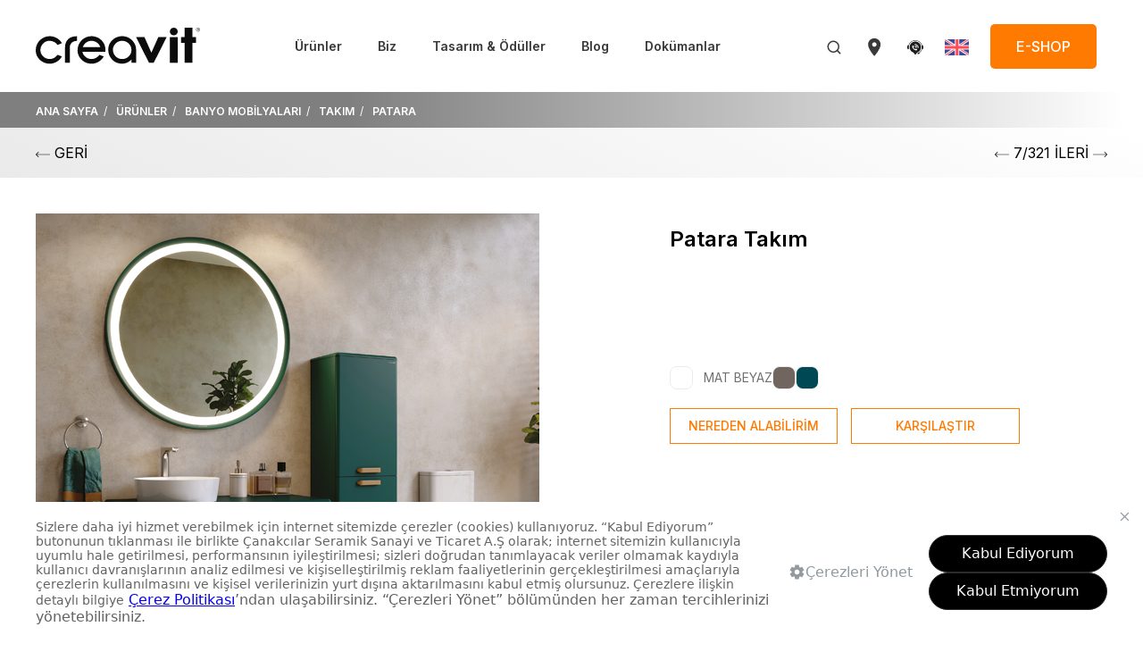

--- FILE ---
content_type: text/html; charset=utf-8
request_url: https://www.creavit.com.tr/urunler/banyo-mobilyalari/takim/patara/
body_size: 13543
content:

<!DOCTYPE html>
<html lang="tr-TR">

<head>
    <meta charset="UTF-8">
    <meta http-equiv="X-UA-Compatible" content="IE=edge">
    <meta name="viewport" content="width=device-width, initial-scale=1.0">
    <link rel="preconnect" href="https://fonts.googleapis.com">
    <link rel="preconnect" crossorigin href="https://fonts.gstatic.com">
    <link rel="stylesheet" href="https://fonts.googleapis.com/css2?family=Inter:wght@300;400;500;600;700&amp;family=Saira&#x2B;Extra&#x2B;Condensed:wght@700&amp;display=swap">
    <link rel="stylesheet" href="https://fonts.googleapis.com/css2?family=Roboto:ital,wght@0,100..900;1,100..900&amp;display=swap">
    <link rel="stylesheet" href="https://fonts.googleapis.com/css2?family=Poppins:ital,wght@0,100;0,200;0,300;0,400;0,500;0,600;0,700;0,800;0,900;1,100;1,200;1,300;1,400;1,500;1,600;1,700;1,800;1,900&amp;display=swap">
    <link rel="stylesheet" href="/assets/uikit/dist/css/uikit.custom-theme.min.css">
    <link rel="stylesheet" href="https://cdn.jsdelivr.net/npm/swiper/swiper-bundle.min.css" />
    <link rel="apple-touch-icon" sizes="180x180" href="/favicon/apple-touch-icon.png">
    <link rel="icon" type="image/png" sizes="32x32" href="/favicon/favicon-32x32.png">
    <link rel="icon" type="image/png" sizes="16x16" href="/favicon/favicon-16x16.png">
    <link rel="mask-icon" color="#5bbad5" href="/favicon/safari-pinned-tab.svg">
    <link rel="alternate" hreflang="x-default" href="https://www.creavit.com.tr/urunler/banyo-mobilyalari/takim/patara/" />

            <link rel="alternate" hreflang="en-us" href="https://www.creavit.com.tr/en/products/bathroom-furniture/team/patara/" />
            <link rel="alternate" hreflang="tr-tr" href="https://www.creavit.com.tr/urunler/banyo-mobilyalari/takim/patara/" />
    <!-- Google Tag Manager -->

    <script>
        (function (w, d, s, l, i) {
            w[l] = w[l] || []; w[l].push({
                'gtm.start':

                    new Date().getTime(), event: 'gtm.js'
            }); var f = d.getElementsByTagName(s)[0],

                j = d.createElement(s), dl = l != 'dataLayer' ? '&l=' + l : ''; j.async = true; j.src =

                    'https://www.googletagmanager.com/gtm.js?id=' + i + dl; f.parentNode.insertBefore(j, f);

        })(window, document, 'script', 'dataLayer', 'GTM-3SFCPP4Z');</script>

    <!-- End Google Tag Manager -->
    


    <title>Patara</title>
    <meta name="description" content="" />
    <meta name="keywords" content="">
    <meta name="robots" content="INDEX,FOLLOW" />
    <link rel="canonical" href="https://www.creavit.com.tr/urunler/banyo-mobilyalari/takim/patara/" />
    <meta name="twitter:card" content="summary" />
    <meta name="twitter:title" content="Patara" />
    <meta name="twitter:description" content="" />
    <meta name="twitter:image:src" content="" />
    <meta property="og:title" content="Patara" />
    <meta property="og:url" content="https://www.creavit.com.tr/urunler/banyo-mobilyalari/takim/patara/" />
    <meta property="og:image" content="" />
    <meta property="og:description" content="" />


</head>

<body>

    <style>
    .shop-button {
        font-family: Inter,sans-serif;
        font-size: 14px;
        font-weight: 500;
        line-height: 20px;
        letter-spacing: 0px;
        text-align: center;
        color: #fff !important;
        padding: 14px 28px 14px 28px
    }

    @media(min-width:960px) {
        .shop-button {
            font-size: 16px;
        }
    }
</style>
<header class="uk-background-default" uk-sticky="cls-active: uk-box-shadow-medium;" style="z-index:999;">
    <div class="uk-container">
        <nav class="uk-navbar uk-navbar-container uk-navbar-transparent uk-position-relative uk-position-z-index" uk-navbar>
            <div class="uk-navbar-left uk-margin-remove">
                <a class="uk-navbar-item uk-logo uk-padding-remove" href="/">
                    <img src="/media/1lpg3jgk/logo-1.svg"loading="lazy" alt="Logo[1]" width="184" height="42" >
                </a>
            </div>

            <div class="uk-flex-1 uk-visible@m">
                <ul class="uk-navbar-nav uk-flex-center">
                        <li>
                            <a href="/urunler/">&#xDC;r&#xFC;nler</a>
                            <div class="uk-navbar-dropdown navbar-dropdown" uk-drop="boundary: !header; boundary-align: true; pos: bottom-justify;">
                                <div class="uk-container uk-container-large">
                                    <div class="dropdown-product">
                                        <div class="uk-grid" uk-grid>
                                            <div class="uk-width-expand uk-light images">
                                                <div class="uk-grid" uk-grid>

                                                            <div class="uk-width-1-2">
                                                                <a href="/urunler/yeni-urunler/" class="uk-inline-clip uk-transition-toggle" tabindex="0">

                                                                    <picture>
                                                                        <source media="(min-width:959.98px)" srcset="/media/ggodiiox/rayas.jpg?format=webp&quality=100"loading="lazy" alt="" type="image/webp">
                                                                        <source media="(min-width:959.98px)" srcset="/media/ggodiiox/rayas.jpg"loading="lazy" alt="" type="image/png">
                                                                        <source media="(max-width:960px)" srcset="/media/ggodiiox/rayas.jpg?format=webp&quality=100"loading="lazy" alt="" type="image/webp">
                                                                        <source media="(max-width:960px)" srcset="/media/ggodiiox/rayas.jpg" loading="lazy" alt="" type="image/png">
                                                                        <img src="/media/ggodiiox/rayas.jpg"loading="lazy" alt="Rayas" type="image/png" class="uk-transition-scale-up uk-transition-opaque" >
                                                                    </picture>
                                                                    <h5>Yeni &#xDC;r&#xFC;nler </h5>
                                                                </a>
                                                            </div>
                                                            <div class="uk-width-1-4">
                                                                <a href="/kombinler/" class="uk-inline-clip uk-transition-toggle" tabindex="0">

                                                            <picture>
                                                                <source media="(min-width:959.98px)" srcset="/media/0ahoj3ll/kombinler.jpg?format=webp&quality=100"loading="lazy" alt="" type="image/webp">
                                                                <source media="(min-width:959.98px)" srcset="/media/0ahoj3ll/kombinler.jpg"loading="lazy" alt="" type="image/png">
                                                                <source media="(max-width:960px)" srcset="/media/0ahoj3ll/kombinler.jpg?format=webp&quality=100"loading="lazy" alt="" type="image/webp">
                                                                <source media="(max-width:960px)" srcset="/media/0ahoj3ll/kombinler.jpg" loading="lazy" alt="" type="image/png">
                                                                <img src="/media/0ahoj3ll/kombinler.jpg"loading="lazy" alt="Kombinler" type="image/png" class="uk-transition-scale-up uk-transition-opaque" >
                                                            </picture>
                                                                    <h5>Kombinler </h5>
                                                                </a>
                                                            </div>
                                                            <div class="uk-width-1-4">
                                                                <a href="/urunler/urun-grubu/ozellikli-urunler/" class="uk-inline-clip uk-transition-toggle" tabindex="0">

                                                            <picture>
                                                                <source media="(min-width:959.98px)" srcset="/media/nfhdxomn/cozum-oneri.jpg?format=webp&quality=100"loading="lazy" alt="" type="image/webp">
                                                                <source media="(min-width:959.98px)" srcset="/media/nfhdxomn/cozum-oneri.jpg"loading="lazy" alt="" type="image/png">
                                                                <source media="(max-width:960px)" srcset="/media/nfhdxomn/cozum-oneri.jpg?format=webp&quality=100"loading="lazy" alt="" type="image/webp">
                                                                <source media="(max-width:960px)" srcset="/media/nfhdxomn/cozum-oneri.jpg" loading="lazy" alt="" type="image/png">
                                                                <img src="/media/nfhdxomn/cozum-oneri.jpg"loading="lazy" alt="&#xC7;&#xF6;z&#xFC;m &#xD6;neri" type="image/png" class="uk-transition-scale-up uk-transition-opaque" >
                                                            </picture>
                                                                    <h5>&#xD6;zellikli &#xDC;r&#xFC;nler </h5>
                                                                </a>
                                                            </div>
                                                            <div class="uk-width-3-4">
                                                                <a href="/urunler/urun-grubu/odullu-tasarimlar/" class="uk-inline-clip uk-transition-toggle" tabindex="0">


                                                                    <picture>
    <source media="(min-width:959.98px)" srcset="/media/2olo41wl/odullu-tasarimlar.jpg?format=webp&quality=100"loading="lazy" alt="" type="image/webp">
    <source media="(min-width:959.98px)" srcset="/media/2olo41wl/odullu-tasarimlar.jpg"loading="lazy" alt="" type="image/png">
    <source media="(max-width:960px)" srcset="/media/2olo41wl/odullu-tasarimlar.jpg?format=webp&quality=100"loading="lazy" alt="" type="image/webp">
    <source media="(max-width:960px)" srcset="/media/2olo41wl/odullu-tasarimlar.jpg" loading="lazy" alt="" type="image/png">
    <img src="/media/2olo41wl/odullu-tasarimlar.jpg"loading="lazy" alt="&#xD6;d&#xFC;ll&#xFC; Tasarimlar" type="image/png" class="uk-transition-scale-up uk-transition-opaque" >
</picture>
                                                                    <h5>&#xD6;d&#xFC;ll&#xFC; Tasar&#x131;mlar </h5>
                                                                </a>
                                                            </div>
                                                            <div class="uk-width-1-4">
                                                                <a href="/urunler/banyo-aksesuarlari/" class="uk-inline-clip uk-transition-toggle" tabindex="0">
                                                                    <picture>
    <source media="(min-width:959.98px)" srcset="/media/er1pndbe/aksesuarlar.jpg?format=webp&quality=100"loading="lazy" alt="" type="image/webp">
    <source media="(min-width:959.98px)" srcset="/media/er1pndbe/aksesuarlar.jpg"loading="lazy" alt="" type="image/png">
    <source media="(max-width:960px)" srcset="/media/er1pndbe/aksesuarlar.jpg?format=webp&quality=100"loading="lazy" alt="" type="image/webp">
    <source media="(max-width:960px)" srcset="/media/er1pndbe/aksesuarlar.jpg" loading="lazy" alt="" type="image/png">
    <img src="/media/er1pndbe/aksesuarlar.jpg"loading="lazy" alt="Aksesuarlar" type="image/png" class="uk-transition-scale-up uk-transition-opaque" >
</picture>
                                                                    <h5>Aksesuarlar </h5>
                                                                </a>
                                                            </div>

                                                </div>
                                            </div>

                                            <div class="uk-width-auto">
                                                <div class="nav-container">
                                                    <ul class="uk-nav uk-nav-default">
                                                        <li class="uk-nav-header">&#xDC;R&#xDC;N&#xDC; BUL</li>
                                                            <li><a href="/urunler/lavabolar/">LAVABOLAR </a></li>
                                                            <li><a href="/urunler/klozetler/">KLOZETLER </a></li>
                                                            <li><a href="/urunler/banyo-mobilyalari/">BANYO MOB&#x130;LYALARI </a></li>
                                                            <li><a href="/urunler/banyo-aksesuarlari/">BANYO AKSESUARLARI </a></li>
                                                            <li><a href="/urunler/gomme-rezervuarlar-ve-kumanda-panelleri/">G&#xD6;MME REZERVUARLAR VE KUMANDA PANELLER&#x130; </a></li>
                                                            <li><a href="/urunler/klozet-kapaklari/">KLOZET KAPAKLARI </a></li>
                                                            <li><a href="/urunler/armaturler/">ARMAT&#xDC;RLER </a></li>
                                                            <li><a href="/urunler/dus-sistemleri/">DU&#x15E; S&#x130;STEMLER&#x130; </a></li>
                                                            <li><a href="/urunler/bideler/">B&#x130;DELER </a></li>
                                                            <li><a href="/urunler/pisuvarlar-ve-ara-bolmeler/">P&#x130;SUVARLAR VE ARA B&#xD6;LMELER </a></li>
                                                            <li><a href="/urunler/diger-urunler/">D&#x130;&#x11E;ER &#xDC;R&#xDC;NLER </a></li>
                                                            <li><a href="/urunler/cozum-urunleri/">&#xC7;&#xD6;Z&#xDC;M &#xDC;R&#xDC;NLER&#x130; </a></li>
                                                    </ul>

                                                    <div class="bottom">
                                                            <a href="/dokumanlar/kataloglar/"><span uk-icon="icon: icn-book"></span>KATALOGLAR </a>
                                                            <a href="/dijital-deneyim/" _blank><span uk-icon="icon: icn-monitor"></span>D&#x130;J&#x130;TAL DENEY&#x130;M </a>
                                                    </div>
                                                </div>
                                            </div>
                                        </div>
                                    </div>
                                </div>
                            </div>
                        </li>
                        <li>
                            <a href="/biz/hakkimizda/">Biz</a>
                            <div class="uk-navbar-dropdown navbar-dropdown dropdown-corporate" uk-drop="boundary: !header; boundary-align: true; pos: bottom-justify;">
                                <div class="uk-container uk-container-large">
                                    <ul class="uk-subnav uk-margin-remove-bottom uk-flex-between">
                                            <li><a href="/biz/hakkimizda/">HAKKIMIZDA </a></li>
                                            <li><a href="/biz/kurucularimiz/">KURUCULARIMIZ </a></li>
                                            <li><a href="/biz/tesislerimiz/">TES&#x130;SLER&#x130;M&#x130;Z </a></li>
                                            <li><a href="/biz/sertifikalarimiz/">SERT&#x130;F&#x130;KALARIMIZ </a></li>
                                            <li><a href="/biz/ar-ge/">AR-GE </a></li>
                                            <li><a href="/biz/ilklerimiz/">&#x130;LKLER&#x130;M&#x130;Z </a></li>
                                            <li><a href="/biz/tarihce/">TAR&#x130;H&#xC7;E </a></li>
                                            <li><a href="/biz/kariyer/">KAR&#x130;YER </a></li>
                                            <li><a href="/biz/referanslarimiz/">REFERANSLARIMIZ </a></li>
                                    </ul>
                                </div>
                            </div>
                        </li>

                            <li><a href="/tasarim-oduller/">Tasar&#x131;m &amp; &#xD6;d&#xFC;ller </a></li>
                            <li><a href="/blog/">Blog </a></li>
                            <li><a href="/dokumanlar/" target="">Dok&#xFC;manlar </a></li>
                </ul>
            </div>

            <div class="uk-navbar-right">
                <div class="uk-navbar-item">
                    <div><a href="/search/" uk-icon="icon: icn-search;"></a></div>
                </div>

                <div class="uk-navbar-item uk-visible@m">
                    <div><a href="/satis-noktalari/" uk-icon="icon: icn-location-pin;"></a></div>
                </div>

                    <div class="uk-navbar-item uk-visible@m">
                        <style>
                            .w-25 svg {
                                width: 25px;
                                height: 25px;
                            }</style>
                        <div><a href="/iletisim/" class="uk-preserve" uk-icon="icon: icn-customer-service;"></a></div>
                    </div>

                <div class="uk-navbar-item uk-padding-remove-right uk-visible@m">
                    <div>
                        <a href="/en/products/bathroom-furniture/team/patara/">
                            <img src="/assets/images/icons/icn-flag-en.svg" alt="en" width="27" height="18" />
                        </a>
                    </div>
                </div>

                    <div class="uk-navbar-item uk-visible@m" style="padding-left:24px;">
                        <a href="https://shop.creavit.com.tr?utm_source=creavitcomtr&amp;utm_medium=eshopbutton&amp;utm_campaign=onlinesales" target="_blank" class="uk-button uk-button-primary uk-border-rounded shop-button">E-SHOP</a>
                    </div>

                <div class="uk-navbar-item uk-padding-remove-right uk-hidden@m">
                    <div><a href="#modal-mobile-menu" uk-icon="icon: icn-menu;" uk-toggle="target: #modal-mobile-menu"></a></div>
                </div>
            </div>
        </nav>
    </div>
</header>

<div id="modal-mobile-menu" class="uk-modal uk-modal-full" uk-modal>
    <div class="uk-modal-dialog" uk-height-viewport>
        <div class="uk-modal-header">
            <div class="uk-container">
                <nav class="uk-navbar uk-navbar-container uk-navbar-transparent uk-position-relative uk-position-z-index" uk-navbar>
                    <div class="uk-navbar-left uk-margin-remove">
                        <a class="uk-navbar-item uk-logo uk-padding-remove" href="/">
                            <img src="/media/1lpg3jgk/logo-1.svg"loading="lazy" alt="Logo[1]" type="image/png" width="184" >
                        </a>
                    </div>

                    <div class="uk-navbar-right">
                        <div class="uk-navbar-item uk-padding-remove-right">
                            <div><a href="#" class="uk-modal-close" uk-icon="icon: icn-close;"></a></div>
                        </div>
                    </div>
                </nav>
            </div>
        </div>

        <div class="uk-modal-body">

                <div class="uk-margin-bottom uk-hidden@m" style="padding: 12px 10px;">
                    <a href="https://shop.creavit.com.tr?utm_source=creavitcomtr&amp;utm_medium=eshopbutton&amp;utm_campaign=onlinesales" target="_blank" class="uk-button uk-button-primary uk-border-rounded shop-button uk-width-1-1">E-SHOP</a>
                </div>

            <ul class="uk-nav-default" uk-nav>
                    <li class="uk-parent">
                        <a href="#">&#xDC;r&#xFC;nler <span class="uk-nav-parent-icon"></span></a>
                        <ul class="uk-nav-sub">
                                    <li><a href="/urunler/yeni-urunler/">Yeni &#xDC;r&#xFC;nler </a></li>
                                    <li><a href="/kombinler/">Kombinler </a></li>
                                    <li><a href="/urunler/urun-grubu/ozellikli-urunler/">&#xD6;zellikli &#xDC;r&#xFC;nler </a></li>
                                    <li><a href="/urunler/urun-grubu/odullu-tasarimlar/">&#xD6;d&#xFC;ll&#xFC; Tasar&#x131;mlar </a></li>
                                    <li><a href="/urunler/banyo-aksesuarlari/">Aksesuarlar </a></li>
                                    <li><a href="/urunler/lavabolar/">LAVABOLAR </a></li>
                                    <li><a href="/urunler/klozetler/">KLOZETLER </a></li>
                                    <li><a href="/urunler/banyo-mobilyalari/">BANYO MOB&#x130;LYALARI </a></li>
                                    <li><a href="/urunler/banyo-aksesuarlari/">BANYO AKSESUARLARI </a></li>
                                    <li><a href="/urunler/gomme-rezervuarlar-ve-kumanda-panelleri/">G&#xD6;MME REZERVUARLAR VE KUMANDA PANELLER&#x130; </a></li>
                                    <li><a href="/urunler/klozet-kapaklari/">KLOZET KAPAKLARI </a></li>
                                    <li><a href="/urunler/armaturler/">ARMAT&#xDC;RLER </a></li>
                                    <li><a href="/urunler/dus-sistemleri/">DU&#x15E; S&#x130;STEMLER&#x130; </a></li>
                                    <li><a href="/urunler/bideler/">B&#x130;DELER </a></li>
                                    <li><a href="/urunler/pisuvarlar-ve-ara-bolmeler/">P&#x130;SUVARLAR VE ARA B&#xD6;LMELER </a></li>
                                    <li><a href="/urunler/diger-urunler/">D&#x130;&#x11E;ER &#xDC;R&#xDC;NLER </a></li>
                                    <li><a href="/urunler/cozum-urunleri/">&#xC7;&#xD6;Z&#xDC;M &#xDC;R&#xDC;NLER&#x130; </a></li>

                                <li><a href="/dokumanlar/kataloglar/"><span uk-icon="icon: icn-book"></span>KATALOGLAR </a></li>
                                <li><a href="/dijital-deneyim/" _blank><span uk-icon="icon: icn-monitor"></span>D&#x130;J&#x130;TAL DENEY&#x130;M </a></li>
                        </ul>
                    </li>
                    <li class="uk-parent">
                        <a href="/biz/hakkimizda/">Biz <span class="uk-nav-parent-icon"></span></a>
                        <ul class="uk-nav-sub">
                                <li><a href="/biz/hakkimizda/">HAKKIMIZDA </a></li>
                                <li><a href="/biz/kurucularimiz/">KURUCULARIMIZ </a></li>
                                <li><a href="/biz/tesislerimiz/">TES&#x130;SLER&#x130;M&#x130;Z </a></li>
                                <li><a href="/biz/sertifikalarimiz/">SERT&#x130;F&#x130;KALARIMIZ </a></li>
                                <li><a href="/biz/ar-ge/">AR-GE </a></li>
                                <li><a href="/biz/ilklerimiz/">&#x130;LKLER&#x130;M&#x130;Z </a></li>
                                <li><a href="/biz/tarihce/">TAR&#x130;H&#xC7;E </a></li>
                                <li><a href="/biz/kariyer/">KAR&#x130;YER </a></li>
                                <li><a href="/biz/referanslarimiz/">REFERANSLARIMIZ </a></li>
                        </ul>
                    </li>
                    <li><a href="/tasarim-oduller/">Tasar&#x131;m &amp; &#xD6;d&#xFC;ller </a></li>
                    <li><a href="/blog/">Blog </a></li>
                    <li><a href="/dokumanlar/">Dok&#xFC;manlar </a></li>
            </ul>
        </div>

        <div class="uk-modal-footer">
            <a href="/satis-noktalari/" uk-icon="icon: icn-map;"></a>

                <a href="/iletisim/" class="uk-preserve" uk-icon="icon: icn-customer-service;"></a>


            <a href="/en/products/bathroom-furniture/team/patara/">
                <img src="/assets/images/icons/icn-flag-en.svg" alt="en" />
            </a>
        </div>
    </div>
</div>

    <main>
        
<div class="breadcrumb-container uk-light">
    <div class="uk-container">
        <ol class="uk-breadcrumb" itemscope itemtype="https://schema.org/BreadcrumbList ">
                        <li itemprop="itemListElement" itemscope itemtype="https://schema.org/ListItem ">
                            <a itemprop="item" href="/">
                                <span itemprop="name">ANA SAYFA</span>
                            </a>
                            <meta itemprop="position" content="1" />
                        </li>
                        <li itemprop="itemListElement" itemscope itemtype="https://schema.org/ListItem ">
                            <a itemprop="item" href="/urunler/">
                                <span itemprop="name">&#xDC;R&#xDC;NLER</span>
                            </a>
                            <meta itemprop="position" content="2" />
                        </li>
                        <li itemprop="itemListElement" itemscope itemtype="https://schema.org/ListItem ">
                            <a itemprop="item" href="/urunler/banyo-mobilyalari/">
                                <span itemprop="name">BANYO MOB&#x130;LYALARI</span>
                            </a>
                            <meta itemprop="position" content="3" />
                        </li>
                        <li itemprop="itemListElement" itemscope itemtype="https://schema.org/ListItem ">
                            <a itemprop="item" href="/urunler/banyo-mobilyalari/takim/">
                                <span itemprop="name">TAKIM</span>
                            </a>
                            <meta itemprop="position" content="4" />
                        </li>
            <li itemprop="itemListElement" itemscope itemtype="https://schema.org/ListItem ">
                <a itemprop="item" href="/urunler/banyo-mobilyalari/takim/patara/">
                    <span itemprop="name">PATARA</span>
                </a>
                <meta itemprop="position" content="5" />
            </li>
        </ol>
    </div>
</div>

<div class="back-nav-component">
    <div class="uk-container">
        <a href="/urunler/banyo-mobilyalari/takim">
            <span href="#" uk-icon="icn-leftArrow"></span>
            GER&#x130;
        </a>
        <div class="innerNav">
                <a href="/urunler/banyo-mobilyalari/takim/kayra/">
                    <span href="#" uk-icon="icn-leftArrow"></span>
                </a>
            <span>7/321 &#x130;LER&#x130;</span>
                <a href="/urunler/banyo-mobilyalari/takim/perge/">
                    <span href="#" uk-icon="icn-rightArrow"></span>
                </a>
        </div>

    </div>
</div>

<section class="uk-section uk-section-small uk-padding-remove-bottom section-product">
    <div class="uk-container">
        <div class="uk-grid uk-grid-medium uk-child-width-1-2@m" uk-grid>
            <style>
    #modelViewer {
        height: 50vh !important;
    }

    .videomask {
        position: absolute;
        top: 0;
        left: 0;
        width: 100%;
        height: 100%;
        background: rgba(0,0,0,0.3);
        display: flex;
        align-items: center;
        justify-content: center;
    }

        .videomask img {
            width: 28px !important;
            height: 28px !important;
        }
</style>
<div>
    <div class="swiper swiper-product">
        <div class="swiper-wrapper">
            <div class="swiper-slide image-360-selector uk-hidden">
                <sugar-model-viewer ar class="modelViewer sugar-width-height" id="modelViewer"
                                    shadow-intensity="1" qr show-model-group
                                    showDimension="true"
                                    product_id="" company_id="38"
                                    feature-on="hidden" ar-scale="fixed"
                                    show-option camera-controls
                                    quick-look-browsers="safari chrome" popup>
                    <div slot="ar-button">
                        <img class="view-in-space" src="/media/symczpbr/banyonda-dene.gif" alt="view-in-space">
                    </div>
                </sugar-model-viewer>
            </div>

                <div class="swiper-slide">

                    <picture>
                        <source media="(min-width:959.98px)" srcset="/media/3xynt3qb/patara-takim.png?format=webp&quality=100" loading="lazy" alt="" type="image/webp">
                        <source media="(min-width:959.98px)" srcset="/media/3xynt3qb/patara-takim.png" loading="lazy" alt="" type="image/png">
                        <source media="(max-width:960px)" srcset="/media/3xynt3qb/patara-takim.png?format=webp&quality=100" loading="lazy" alt="" type="image/webp">
                        <source media="(max-width:960px)" srcset="/media/3xynt3qb/patara-takim.png" loading="lazy" alt="" type="image/png">
                        <img src="/media/3xynt3qb/patara-takim.png" loading="lazy" alt="PATARA TAKIM" type="image/png">
                    </picture>
                </div>
        </div>
    </div>
    <span id="compareImageUrl" class="">
    </span>

    <input type="hidden" id="HimageUrl" value="/media/ckmhitgs/group-14.png">
    <input type="hidden" id="HimageName" value="360">
    <input type="hidden" id="HmediaUrl" value="/media/3xynt3qb/patara-takim.png">

    <div thumbsSlider="" class="swiper swiper-product-thumbs">
        <div class="swiper-wrapper">
                <div class="swiper-slide pausevideo">
                    <div class="item pausevideo">
                        <img src="/media/3xynt3qb/patara-takim.png" alt="PATARA TAKIM" />
                    </div>
                </div>
        </div>
    </div>
</div>
<script>
    var viewer = document.getElementById("modelViewer");
    viewer.addEventListener("dataload", (e) => {
        if (e.detail.usdz != null) {
            var textSpace = `<div class="swiper-slide thumb360"> <div class="item"><img id="image-360" src="` + document.getElementById('HimageUrl').value + `" alt="` + document.getElementById('HimageName').value + `" /><img src="` + document.getElementById('HmediaUrl').value + `" /></div></div>`;
            document.querySelectorAll(".image-360-selector").forEach((e) => {
                e.classList.remove("uk-hidden")
            })

            var newContent = `
                                        <div class="swiper-slide pausevideo">
                                        <div class="item">
                                                    <img class="pic-360" src="/media/ckmhitgs/group-14.png" alt="360"/>
                                                    <picture>
                                                    <source media="(min-width:959.98px)" srcset="/media/3xynt3qb/patara-takim.png?format=webp&quality=100"loading="lazy" alt="" type="image/webp">
                                                    <source media="(min-width:959.98px)" srcset="/media/3xynt3qb/patara-takim.png"loading="lazy" alt="" type="image/png">
                                                    <source media="(max-width:960px)" srcset="/media/3xynt3qb/patara-takim.png?format=webp&quality=100"loading="lazy" alt="" type="image/webp">
                                                    <source media="(max-width:960px)" srcset="/media/3xynt3qb/patara-takim.png" loading="lazy" alt="" type="image/png">
                                                        <img src="/media/3xynt3qb/patara-takim.png"loading="lazy" alt="PATARA TAKIM" type="image/png">
                                                    </picture>
                                        </div>
                                    </div>

                                                        `;
            swiper.prependSlide(newContent);
            swiper.update();
            swiper.slideTo(0);
        }
    });
</script>
<script src="https://www.youtube.com/iframe_api"></script>
<script>
    document.addEventListener('click', function (event) {
        var clickedElement = event.target;

        while (clickedElement) {
            if (clickedElement.classList.contains('pausevideo')) {
                pauseAllYouTubeVideos();
                return;
            }
            clickedElement = clickedElement.parentElement;
        }
    });

    function pauseAllYouTubeVideos() {
        var iframes = document.querySelectorAll('iframe');

        iframes.forEach(function (iframe) {
            var src = iframe.src
            if (src && src.match(/^(https?:)?\/\/(www\.)?youtube\.com/)) {
                iframe.contentWindow.postMessage('{"event":"command","func":"pauseVideo","args":""}', '*');
            }
        });
    }
</script>

            <style>
    .buy-button {
        font-family: Inter,sans-serif;
        font-size: 16px;
        font-weight: 600;
        line-height: 19px;
        letter-spacing: 0px;
        text-align: center;
        color: #fff;
        padding: 12px 24px 12px 24px;
    }
</style>
<div>
    <div class="uk-width-2-3@m uk-margin-auto product-detail">
        <span class="uk-text-500 product-code"></span>
        <h1 class="uk-h3 uk-margin-small-top">Patara Tak&#x131;m</h1>

        <div class="icons">
        </div>

        <div class="features">
            <div class="uk-grid uk-grid-medium uk-child-width-1-2@s" uk-grid>
                <div>

                </div>

                <div>


                </div>
            </div>
        </div>


        <div class="colors">
                        <a href="/urunler/banyo-mobilyalari/takim/patara/mat-beyaz/" class="uk-active">
                            <img src="/media/glelsj2q/beyaz.png" loading="lazy" alt="Beyaz">
                            <p class="uk-position-block uk-text-small uk-margin-small-left">
                                MAT BEYAZ
                            </p>
                        </a>
                        <a href="/urunler/banyo-mobilyalari/takim/patara/mat-cappucino/" class="">
                            <img src="/media/gtmnhygt/mat_cappucino.png" loading="lazy" alt="Mat Cappucino">
                            <p class="">
                                MAT CAPPUC&#x130;NO
                            </p>
                        </a>
                        <a href="/urunler/banyo-mobilyalari/takim/patara/mat-yesil/" class="">
                            <img src="/media/xwebqy2g/mat_yesil.png" loading="lazy" alt="Mat Yesil">
                            <p class="">
                                MAT YE&#x15E;&#x130;L
                            </p>
                        </a>
        </div>
        
        <div class="uk-child-width-1-2@m uk-grid-small" uk-grid>
            <div>
                <a href="/satis-noktalari/" class="uk-button uk-button-comparison wbBtn uk-width-1-1 uk-padding-remove">
                    NEREDEN ALAB&#x130;L&#x130;R&#x130;M
                </a>
            </div>
            <div class="uk-text-center">
                <button onclick="this.disabled=true; this.innerHTML='KARŞILAŞTIRMADA'; this.style.background = '#ff7a00'; this.style.color = '#fff'; lsadd('compare_items','71352','/media/3xynt3qb/patara-takim.png','Patara Tak&#x131;m','','8');" type="button"
                        class="uk-button uk-button-small uk-button-comparison uk-margin cmpBtn uk-width-1-1 uk-height-1-1">
                    KAR&#x15E;ILA&#x15E;TIR
                </button>
            </div>


        </div>
    </div>
</div>

<section class="uk-section uk-section-large uk-padding-remove-top">
    <div class="uk-container">
        <div class="uk-text-emphasis uk-text-center" uk-grid uk-height-match="target: .room-container">
            <div class="room-container uk-flex uk-flex-column uk-flex-between">
                <div class="uk-flex uk-flex-center uk-margin-top">
                    <div class="uk-flex uk-flex-column uk-flex-between">
                        <div class="uk-child-width-auto uk-grid-small uk-flex-center uk-flex-column" uk-grid>
                            <div class="uk-margin-auto">
                                <div class="uk-flex uk-flex-middle">
                                    <span class="uk-margin-small-right" uk-icon="icon: bed"></span>
                                    <div class="uk-text-14 fw-500"></div>
                                </div>
                            </div>
                            <div class="uk-margin-auto">
                                <div class="uk-flex uk-flex-middle">
                                    <span class="uk-margin-small-right" uk-icon="icon: arrow-expand-all"></span>
                                    <div class="uk-text-14 fw-500"></div>
                                </div>
                            </div>
                        </div>

                    </div>
                </div>
            </div>
        </div>
    </div>
</section>

        </div>
    </div>
</section>

<style>
    .last-desc {
        font-family: Inter;
        font-size: 16px;
        font-weight: 500;
        line-height: 26px;
        letter-spacing: 0em;
        text-align: left;
        color: #686868;
    }
</style>




    <section class="uk-section other-products-in-the-series-section">
        <div class="uk-container">
        </div>
    </section>


<style>
    .custom-font-size {
        font-size: 2rem;
            font-family: Inter, sans-serif;
            font-weight: 600;
            color: #263640;
            text-transform: none;
    }
</style>









<div class="compare-bar uk-sticky uk-sticky-fixed uk-position-fixed uk-position-bottom">
    <div class="uk-container">
        <div class="uk-grid uk-grid-medium@mbox uk-grid-small uk-height-1-1" uk-grid>
            <div class="uk-width-expand">
                <div>
                    <div class="over-y" uk-grid>
                        <div class="swiper compareSwiper">
                            <div class="swiper-wrapper storage_list"></div>
                        </div>
                    </div>
                </div>
            </div>
            <div class="uk-width-1-6 uk-flex uk-flex-center uk-flex-middle">
                <a class="uk-text-primary" onclick="lsdelall();">SEÇİLENLERİ SİL</a>
            </div>
            <div class="uk-width-1-6 uk-flex uk-flex-center uk-flex-middle">
               <a href="/karsilastir" class="compareButton">KARŞILAŞTIR</a>
            </div>
        </div>
    </div>
</div>




    </main>
    
<style>
    .desktop-links .desktop-link:not(:last-child) img{
        display:none;
    }
    .footer .newsletter span {
        font-size: 18px;
        margin-bottom: 40px;
    }
</style>
<footer class="footer uk-light">
    <section class="footer-top">
        <div class="uk-container">
            <div class="uk-grid uk-grid-medium uk-child-width-auto@s uk-flex-between" uk-grid>
                <div class="uk-visible@s">
                    <a href="/">

                        <img src="/media/krykqlp3/creavit-whitelogo.svg"loading="lazy" alt="Creavit Whitelogo" uk-svg width="180">
                    </a>
                </div>

                <div>
                    <a href="https://bayi.creavit.com.tr/" target="_blank" class="uk-button uk-button-default uk-width-auto@s">
                        Bayi Giri&#x15F;i &#x130;&#xE7;in T&#x131;klay&#x131;n&#x131;z
                    </a>
                </div>
            </div>
        </div>
    </section>

    <section class="footer-body">
        <div class="uk-container">
            <div class="uk-grid uk-grid-medium uk-child-width-1-2@m" uk-grid>
                <div>
                    <div class="uk-width-3-5@m">
                        <div class="newsletter">
                            <span class="uk-text-500">Yeniliklerden Haberdar Olmak &#x130;&#xE7;in Abone Olun</span>

                            <form id="newsletter-form" method="post" action="/umbraco/surface/Form/NewsletterForm">
                                <div class="uk-position-relative">
                                    <input class="uk-input uk-text-small" type="email" name="email" id="Email" data-rule-required="true" data-msg="L&#xFC;tfen E-Postay&#x131; Do&#x11F;ru Giriniz" placeholder="Email Adresiniz">

                                    <button class="uk-position-right" type="submit" uk-icon="icon: icn-chevron-right;"></button>
                                </div>
                                <div class="uk-margin-top uk-margin-medium-bottom">
                                    <div class="uk-flex-top" uk-grid>
                                        <div class="uk-width-auto">
                                            <input class="uk-checkbox checkbox-height uk-margin-small-right" name="check" id="check" type="checkbox">
                                        </div>
                                        <div class="fs-14 uk-text-muted uk-width-expand uk-padding-remove-left">
                                            <strong><a href="/media/xwhbyg0g/kisisel_verilerin_korunmasi_tr.pdf">Kişisel Verilerin Korunması Kanunu Aydınlatma Metni</a></strong>'ni Okudum ve Kabul Ediyorum.
                                        </div>
                                    </div>
                                    <div class="error-message-2 uk-visible@m"></div>
                                </div>
                            </form>

                        </div>
                    </div>
                </div>

                <div class="uk-visible@m">
                    <div class="uk-grid uk-gid-medium uk-child-width-1-3@m desktop-links" uk-grid>
                                <div class="desktop-link">
                                    <ul class="uk-nav uk-nav-default">
                                        <li class="uk-nav-header"><a href="/urunler/">&#xDC;r&#xFC;nler</a></li>
                                                <li><a href="/urunler/yeni-urunler/">Yeni &#xDC;r&#xFC;nler</a></li>
                                                <li><a href="/urunler/lavabolar/">Lavabolar</a></li>
                                                <li><a href="/urunler/klozetler/">Klozetler</a></li>
                                                <li><a href="/urunler/banyo-mobilyalari/">Banyo Mobilyalar&#x131;</a></li>
                                        <img src="/assets/images/horizon-gold.png" alt="award-desktop" loading="lazy" />
                                    </ul>
                                </div>
                                <div class="desktop-link">
                                    <ul class="uk-nav uk-nav-default">
                                        <li class="uk-nav-header"><a href="/biz/hakkimizda/">Hakk&#x131;m&#x131;zda</a></li>
                                                <li><a href="/tasarim-oduller/">&#xD6;d&#xFC;ller</a></li>
                                                <li><a href="/dijital-deneyim/">Dijital Deneyim</a></li>
                                                <li><a href="/dokumanlar/basin-bultenleri/">Haberler</a></li>
                                                <li><a href="/blog/">Blog</a></li>
                                        <img src="/assets/images/horizon-gold.png" alt="award-desktop" loading="lazy" />
                                    </ul>
                                </div>
                                <div class="desktop-link">
                                    <ul class="uk-nav uk-nav-default">
                                        <li class="uk-nav-header"><a href="/satis-noktalari/">Sat&#x131;&#x15F; Noktalar&#x131;</a></li>
                                                <li><a href="/dokumanlar/montaj-bilgileri/">Montaj Bilgileri</a></li>
                                                <li><a href="/iletisim/">M&#xFC;&#x15F;teri &#x130;leti&#x15F;im Merkezi</a></li>
                                        <img src="/assets/images/horizon-gold.png" alt="award-desktop" loading="lazy" />
                                    </ul>
                                </div>
                    </div>
                </div>
            </div>
        </div>
    </section>

    <section class="footer-bottom">
        <div class="uk-container">
            <div class="uk-grid uk-grid-medium uk-child-width-auto@m uk-flex-between uk-flex-middle copy-r-container" uk-grid>
                <div class="uk-flex-last@m">
                    <ul class="uk-iconnav">
                                <li>
                                    <a href="https://www.facebook.com/creavitTurkiye" uk-icon="icon: icn-facebook;" target="_blank"></a>
                                </li>
                                <li>
                                    <a href="https://www.instagram.com/creavitturkiye/" uk-icon="icon: icn-instagram;" target="_blank"></a>
                                </li>
                                <li>
                                    <a href="https://twitter.com/creavitturkiye" uk-icon="icon: icn-twitter;" target="_blank"></a>
                                </li>
                                <li>
                                    <a href="https://www.linkedin.com/company/creavit-t%C3%BCrkiye" uk-icon="icon: icn-linkedin;" target="_blank"></a>
                                </li>
                                <li>
                                    <a href="https://www.youtube.com/user/creavitturkiye" uk-icon="icon: icn-youtube;" target="_blank"></a>
                                </li>
                                <li>
                                    <a href="https://www.tiktok.com/@banyobutarafta" uk-icon="icon: icn-tiktok;"></a>
                                </li>
                                <li>
                                    <a href="https://tr.pinterest.com/creavitturkiye/" uk-icon="icon: icn-pinterest;"></a>
                                </li>
                    </ul>
                </div>
                <div class="award-logo uk-hidden@m uk-margin-remove">
                    <img src="/assets/images/horizon-gold.png" alt="award-mobile" style="height:100px;width:100px;" />
                </div>
                <div class="copy-r">
                    <ul style="margin-bottom: 0;" class="uk-subnav uk-subnav-divider ">
                                <li><a href="/media/xwhbyg0g/kisisel_verilerin_korunmasi_tr.pdf">Ki&#x15F;isel Verilerin Korunmas&#x131;</a></li>
                                <li><a href="https://mths.ttr.com.tr/firmabilgileri.aspx?mersis=0228006873300010">Bilgi Toplumu Hizmetleri</a></li>
                                <li><a href="/media/jo5b3eqd/yonetim_sistemleri_politikasi_tr.pdf">Y&#xF6;netim Sistemleri Politikas&#x131;</a></li>
                                <li><a href="/cerez-politikasi/">&#xC7;erez Politikas&#x131;</a></li>
                                <li><a href="https://www.skdturkiye.org/uyelerimiz">SKD T&#xFC;rkiye &#xDC;yesidir</a></li>
                    </ul>
                    <a href="https://www.clockwork.com.tr/" target="_blank">
                        <svg xmlns="http://www.w3.org/2000/svg" width="85" height="16" viewBox="0 0 85 16" fill="none">
                            <g opacity="1">
                                <path fill-rule="evenodd" clip-rule="evenodd" d="M20.9322 10.7838L15.5437 10.7057L15.5506 5.896L15.5586 2.57811L15.5643 1.47796L15.567 1.16745C15.567 0.492489 15.1343 0.557055 15.1343 0.557055H13.3713C13.0822 0.596983 12.9375 0.757971 12.936 1.04257L12.9307 10.7057C12.9307 12.3585 14.1327 13.6982 15.6146 13.6982H20.9322C21.2174 13.7347 21.3633 13.5729 21.3675 13.2131V11.2698C21.4018 11.0243 21.257 10.8624 20.9322 10.7838Z" fill="white" />
                                <path fill-rule="evenodd" clip-rule="evenodd" d="M11.3694 8.622H9.42781C9.26252 8.63474 9.13988 8.71078 9.05799 8.85095C8.44252 9.95366 7.34679 10.686 6.09833 10.686C4.1727 10.686 2.61308 8.94695 2.61308 6.80016C2.61308 4.65464 4.1727 2.91393 6.09833 2.91393C7.34679 2.91393 8.44252 3.64623 9.05799 4.74936C9.1753 4.9078 9.29946 4.98341 9.42781 4.97874H11.3694C11.753 4.94646 11.8882 4.72515 11.7747 4.31567C10.8854 1.78956 8.6798 0 6.09833 0C2.73 0 0 3.04518 0 6.80016C0 10.5564 2.73 13.6007 6.09833 13.6007C8.6798 13.6007 10.8854 11.812 11.7747 9.28549C11.9125 8.82802 11.7773 8.60671 11.3694 8.622Z" fill="white" />
                                <path fill-rule="evenodd" clip-rule="evenodd" d="M55.3227 12.9702L49.9823 6.79698L54.6692 1.37902C55.0131 0.854003 54.9095 0.580026 54.3569 0.555389H52.2237C52.0904 0.584699 51.9864 0.632698 51.9155 0.699387L46.673 6.58077C46.4929 6.85474 46.4929 7.0837 46.6745 7.2672L52.4095 13.6515C52.4914 13.7636 52.5939 13.8104 52.7176 13.793H55.0104C55.6899 13.793 55.7268 13.5547 55.3227 12.9702Z" fill="white" />
                                <path fill-rule="evenodd" clip-rule="evenodd" d="M45.1909 8.622H43.2477C43.1007 8.60034 42.9777 8.67765 42.8783 8.85095C42.2628 9.95366 41.1671 10.686 39.9183 10.686C37.9945 10.686 36.4334 8.94695 36.4334 6.80016C36.4334 4.65464 37.9945 2.91393 39.9183 2.91393C41.1671 2.91393 42.2628 3.64623 42.8783 4.74936C42.9602 4.9231 43.0844 4.99913 43.2477 4.97874H45.1909C45.6125 5.01442 45.7492 4.79227 45.5961 4.31567C44.7068 1.78956 42.5005 0 39.9183 0C36.5507 0 33.8203 3.04518 33.8203 6.80016C33.8203 10.5564 36.5507 13.6007 39.9183 13.6007C42.5005 13.6007 44.7068 11.812 45.5961 9.28549C45.7793 8.80763 45.6437 8.58675 45.1909 8.622Z" fill="white" />
                                <path fill-rule="evenodd" clip-rule="evenodd" d="M26.9869 10.6879C25.0616 10.6879 23.502 8.94848 23.502 6.80211C23.502 4.65617 25.0616 2.91588 26.9869 2.91588C28.911 2.91588 30.4706 4.65617 30.4706 6.80211C30.4706 8.94848 28.911 10.6879 26.9869 10.6879ZM26.9866 0.000976562C23.6191 0.000976562 20.8887 3.04616 20.8887 6.80156C20.8887 10.5574 23.6191 13.6017 26.9866 13.6017C30.353 13.6017 33.0834 10.5574 33.0834 6.80156C33.0834 3.04616 30.353 0.000976562 26.9866 0.000976562Z" fill="white" />
                                <path fill-rule="evenodd" clip-rule="evenodd" d="M67.6774 3.98565C66.3318 3.98565 65.2414 5.20177 65.2414 6.70206C65.2414 8.20193 66.3318 9.4172 67.6774 9.4172C69.0214 9.4172 70.1118 8.20193 70.1118 6.70206C70.1118 5.20177 69.0214 3.98565 67.6774 3.98565ZM67.6768 2.77853C69.6184 2.77853 71.1929 4.53454 71.1929 6.70172C71.1929 8.86763 69.6184 10.6241 67.6768 10.6241C65.7337 10.6241 64.1592 8.86763 64.1592 6.70172C64.1592 4.53454 65.7337 2.77853 67.6768 2.77853Z" fill="white" />
                                <path fill-rule="evenodd" clip-rule="evenodd" d="M82.6034 10.9521H84.1588L80.6598 6.90782L83.7536 3.33295H82.333L79.6654 6.41636V3.50286C79.6654 3.46378 79.6707 3.42682 79.6818 3.39241H78.5872L78.583 3.50286V10.9521H79.6654V7.63248H79.7324L82.6034 10.9521Z" fill="white" />
                                <path fill-rule="evenodd" clip-rule="evenodd" d="M74.6391 4.50726C75.4168 4.50726 76.0486 5.2111 76.0486 6.07933C76.0486 6.94757 75.4168 7.65141 74.6391 7.65141C73.8598 7.65141 73.2295 6.94757 73.2295 6.07933C73.2295 5.2111 73.8598 4.50726 74.6391 4.50726ZM77.5385 10.988L75.2842 8.7596C76.338 8.44145 77.1142 7.3706 77.1142 6.09544C77.1142 4.56966 76.0052 3.33231 74.6364 3.33231C74.1043 3.33231 73.613 3.5209 73.2089 3.83906C73.2104 3.56211 73.2119 3.39475 73.2131 3.39007H72.1189L72.1162 10.988H73.1982C73.1982 10.988 73.1982 9.80199 73.1998 8.36754L75.9831 10.988H77.5385Z" fill="white" />
                                <path fill-rule="evenodd" clip-rule="evenodd" d="M63.0055 3.33295C63.0025 3.35588 61.9559 6.67844 61.2532 8.91061C60.5901 6.92056 59.6661 4.14341 59.665 4.12047L59.1097 6.17891L59.1055 6.17721C59.1044 6.19718 58.6744 7.58193 58.2829 8.84605C57.5543 6.61388 56.4913 3.35503 56.4898 3.33295H55.207L57.6632 10.8365C57.6506 10.8722 57.6457 10.8926 57.6457 10.8926H57.6811H58.9501H58.976L59.7602 8.38008L60.5821 10.8926H60.6286H61.914H61.9189L64.3084 3.33295H63.0055Z" fill="white" />
                            </g>
                        </svg>
                    </a>                    
                </div>
            </div>
        </div>
    </section>
</footer>

    <script src="/assets/uikit/dist/js/uikit.min.js"></script>
    <script src="/assets/uikit/dist/js/uikit-icons.min.js"></script>
    <script src="https://cdn.jsdelivr.net/npm/swiper/swiper-bundle.min.js"></script>
    <script src="https://ajax.googleapis.com/ajax/libs/jquery/3.6.0/jquery.min.js"></script>
    <script defer integrity="sha512-pHVGpX7F/27yZ0ISY+VVjyULApbDlD0/X0rgGbTqCE7WFW5MezNTWG/dnhtbBuICzsd0WQPgpE4REBLv+UqChw==" crossorigin="anonymous" referrerpolicy="no-referrer" src="https://cdnjs.cloudflare.com/ajax/libs/jquery.mask/1.14.16/jquery.mask.min.js"></script>
    <script defer integrity="sha512-FOhq9HThdn7ltbK8abmGn60A/EMtEzIzv1rvuh+DqzJtSGq8BRdEN0U+j0iKEIffiw/yEtVuladk6rsG4X6Uqg==" crossorigin="anonymous" referrerpolicy="no-referrer" src="https://cdnjs.cloudflare.com/ajax/libs/jquery-validate/1.19.4/jquery.validate.min.js"></script>
    <script type="module" src="https://s3.eu-central-1.amazonaws.com/cdn.sugartech/mottobucket/CDN/sugar-viewer/sugar-model-viewer.js"></script>
    <script src="https://www.google.com/recaptcha/api.js?render=6Lc3rfAhAAAAAA5t746hnP7xRkI9JL6_1NO-R4UE"></script>

        
    <script>
        $(function () {
            calchyphen();

        })

        window.addEventListener('resize', calchyphen)


        function calchyphen() {

            $('.features').each(function (i, e) {

                $(e).find("span").each(function (o, first) {

                    var second = $(e).find('span')[o + 1];

                    if (second == undefined) return;

                    if (first.getBoundingClientRect().y == second.getBoundingClientRect().y) {
                        $(first).addClass("hyphen")
                        if (first.getBoundingClientRect().y != second.getBoundingClientRect().y) {

                            $(first).removeClass("hyphen")
                            $(first).addClass("hyphen-low")

                            if (first.getBoundingClientRect().y != second.getBoundingClientRect().y) {

                                $(first).removeClass("hyphen")
                                $(first).removeClass("hyphen-low")
                                $(first).addClass("hyphen-lowest")

                                if (first.getBoundingClientRect().y != second.getBoundingClientRect().y) {
                                    console.log(first);
                                }
                            }
                        }

                    } else {
                        $(first).removeClass("hyphen")
                        $(second).removeClass("hyphen")
                    }
                })

            })

        }


        // function toggleMyModalDisplay() {
        //     var modelViewer = document.querySelector('sugar-model-viewer');
        //     var shadowRoot = modelViewer.shadowRoot;
        //     var myModalElement = shadowRoot.querySelector('#myModal');

        //     if (myModalElement) {
        //         if (myModalElement.style.display === 'flex') {
        //             myModalElement.style.display = 'none';
        //         } else {
        //             myModalElement.style.display = 'flex';
        //         }
        //     } else {
        //         console.log("myModal elementi bulunamadı.");
        //     }
        // }

        // var viewInSpaceElement = document.querySelector('.view-in-space');
        // viewInSpaceElement.addEventListener('click', toggleMyModalDisplay);

        function hiddenPart() {
            var modelViewer = document.querySelector('sugar-model-viewer');
            var shadowRoot = modelViewer.shadowRoot;
            var myModalElement = shadowRoot.querySelector('.fab');

            if (myModalElement) {
               myModalElement.style.display = 'none';
            } else {
                console.log("fab elementi bulunamadı.");
            }
        }


        document.addEventListener("DOMContentLoaded", function () {
            hiddenPart(); 
        });
    </script>



    <script>
        var swiper = new Swiper(".swiper-product-thumbs", {
            spaceBetween: 5,
            slidesPerView: 3,
            freeMode: true,
            watchSlidesProgress: true,
            breakpoints: {
                640: {
                    slidesPerView: 5,
                    spaceBetween: 25
                }
            }
        });

        var swiper2 = new Swiper(".swiper-product", {
            loop: true,
            allowTouchMove: false,
            spaceBetween: 25,
            thumbs: {
                swiper: swiper
            }
        });

        $(function () {
            $(".founders-summary .uk-button").click(function (e) {
                e.preventDefault();
                var n = $(this).attr("data-id");
                console.log(n);
                $('.founders-detail > .uk-section[data-id="' + n + '"]').removeClass("uk-hidden").addClass("uk-animation-fade").siblings().addClass("uk-hidden");
            });

            $(".subnav-select").change(function () {
                var e = $(this).prop("selectedIndex");
                $(".subnav-container .uk-subnav > li:nth-child(" + (e + 1) + ")").click();
            });
        });

        if ($(".generalInfo").text().length > 300) {
            var e = $(".generalInfo").text();
            var n = 300 + (e = e.substring(0, 300)).match(/([\s]+)/g).length;
            var a = $(".generalInfo").html();

            $(".generalInfo").each(function () {
                var e = $(this).html();
                if (e.length > n) {
                    var a = e.substr(0, n);
                    var t = e.substr(n);
                    $(this).html(a + "...").append($('<a id="readmore"/>').attr("href", "javascript:void(0)").html('Daha fazlası <span uk-icon="icon: icn-chevron-right;"></span>')).append($('<div class="hidden" />').html(t));
                }
            });

            $(document).on("click", "#readmore", function () {
                $(".generalInfo").each(function () {
                    $(this).html(a);
                });
            });
        }

        $(function () {
            $('.phone-mask').mask('(500) 000 00 00');

            $("#newsletter-form").validate({
                ignore: ".ignore",
                errorClass: 'uk-form-danger error',
                submitHandler: function (form) {
                    grecaptcha.ready(function () {
                        grecaptcha.execute('6Lc3rfAhAAAAAA5t746hnP7xRkI9JL6_1NO-R4UE', { action: 'submit' }).then(function (token) {
                            var formData = new FormData(form);
                            formData.append("g-recaptcha-response", token)
                            $('.loading').removeClass('uk-hidden');

                            $.ajax({
                                url: $(form).attr("action"),
                                type: 'POST',
                                data: formData,
                                contentType: false,
                                processData: false,
                                success: function () {
                                    $('.loading').addClass('uk-hidden');

                                    UIkit.notification({
                                        message:
                                            'Form Ba&#x15F;ar&#x131;yla G&#xF6;nderildi', status: 'success'
                                    });

                                    $(form)[0].reset();

                                    grecaptcha.reset();
                                },
                                error: function (request, status, error) {
                                    console.log(error);
                                    grecaptcha.reset();
                                    if (request.status && request.status == 412) {
                                        UIkit.notification({
                                            message:
                                                '', status: 'danger'
                                        });
                                    }
                                    else {
                                        UIkit.notification({
                                            message:
                                                '', status: 'danger'
                                        });
                                    }

                                    $('.loading').addClass('uk-hidden');
                                }
                            });

                        })
                    })


                }
            });
        });


        /** */

        $(function () {
            process("compare_items");
            if ($(".storage_list").html() == "") {
                $(".compare-bar ").css("display", "none");
            }
            else {
                $(".compare-bar ").css("display", "block");
            }
        })
        function lsadd(storage_name, id, image, name, code, limit) {
            var storage_list = JSON.parse(localStorage.getItem(storage_name)) || [];
            let item = { id, image, name, code };
            var storaged = JSON.parse(localStorage.getItem(storage_name));
            $(".compare-bar ").css("display", "block");
            if (storage_list.find(i => i.id == item.id) == null) {
                storage_list.push(item);
                localStorage.setItem(storage_name, JSON.stringify(storage_list));
                process("compare_items");
            }
            else {
                if (storaged.find(i => i.id == item.id) == -1) {
                    var count = storaged.length;
                    if (count >= limit) {
                        storaged.splice(0, 1);
                        localStorage.setItem(storage_name, JSON.stringify(storaged));
                        storage_list.push(item);
                    } else {
                        storage_list.push(item);
                        localStorage.setItem(storage_name, JSON.stringify(storage_list));
                    }
                    process("compare_items");

                } else {
                    console.log("Bunu zaten eklemiştim");
                }
            }
        }

        function lsdel(storage_name, id) {
            if (localStorage.getItem(storage_name) === null) {
            } else {
                var ls_data = JSON.parse(localStorage.getItem(storage_name));

                var index = ls_data.filter(function (el) { return el.id != id; });

                if (index == -1) {
                } else {
                    localStorage.setItem(storage_name, JSON.stringify(index));
                    $(".comparePageList").html("");
                    process("compare_items");
                }
            }
        }

        function lsdelall(storage_name) {
            localStorage.clear();
            $(".storage_list").html("");
            $(".comparePageList").html("");
            $(".compare-bar ").css("display", "none");
            console.log("Listede 0 değer var");
        }

        function process(storage_name) {
            $(".storage_list").html("");
            if (localStorage.getItem(storage_name) === null) {
                console.log("Yerel depolama henüz kaydedilmedi...");
            } else {

                var storageList = JSON.parse(window.localStorage.getItem(storage_name));
                var count = storageList.length;

                if (count == 0) {
                    console.log("Listede 0 değer var");
                    $(".compare-bar ").css("display", "none");
                }

                console.log("Listede " + count + " değer var");
                for (var i = 0, len = storageList.length; i < len; i++) {
                    $(".storage_list").append(`<div class="compare-bar-item swiper-slide"><div class="img-area"><img src="${storageList[i].image}"></div><div class="title-area"><h5>${storageList[i].code}</h5><h3>${storageList[i].name}</h3></div></div>`);
                    /** */
                }
                //url: "",
                var selected = [];
                var selectedIds = [];
                selected = JSON.parse(localStorage.getItem("compare_items"));
                selectedIds.push(...selected.map(slc => slc.id));
                console.log(selectedIds);
                $.ajax({
                    data: { "ids": JSON.stringify(selectedIds) },
                    url: "/umbraco/surface/helper/ProductCompareList",
                    type: "GET",
                    contentType: "application/json; charset=utf-8",
                    dataType: "json",
                    success: function (result) {
                        var dummyUl = "";
                        for (var i = 0, len = result.length; i < len; i++) {

                            for (var j = 0, leng = result[i].technicalDetails.length; j < leng; j++) {

                                dummyUl += `<li><b>${result[i].technicalDetails[j].title}</b>   ${result[i].technicalDetails[j].description}</li>`
                            }
                            $(".comparePageList").append(`<div><div class="uk-width-1-1 compare-item uk-padding-small"><div class="close-btn" onclick="lsdel(\'compare_items\',${result[i].id});"><span uk-icon="icn-close"></span></div><div class="img-area"><img src="${result[i].photoUrl}"></div><div class="title-area"><h5 class="uk-text-secondary">${result[i].serialNumber}</h5><h3 class="uk-text-primary">${result[i].name}</h3></div><div class="description-area"><ul>${dummyUl}</ul></div></div></div>`)
                            dummyUl = "";
                        }
                    },
                    error: function (error) {
                        console.log(error);
                    }
                });
            }
        }
        var swiperC = new Swiper(".compareSwiper", {
            slidesPerView: "auto",
            spaceBetween: 30,
        });
        var furnitureSwiper = new Swiper(".furnitureSwiper", {
            slidesPerView: 1,
            spaceBetween: 30
        });
        //
        document.addEventListener("DOMContentLoaded", function () {
            var selectElement = document.getElementById("categorySelect");
            if (selectElement) {
                var tabLinks = document.querySelectorAll(".tabLink");
                var filterControls = document.querySelectorAll("[uk-filter-control]");

                selectElement.addEventListener("change", function () {
                    var selectedCategory = selectElement.value;
                    tabLinks.forEach(function (tabLink) {
                        if (tabLink.textContent.trim() === selectedCategory) {
                            tabLink.click();
                        }
                    });

                    filterControls.forEach(function (filterControl) {
                        var dataCat = filterControl.getAttribute("data-cat");
                        if (dataCat === selectedCategory) {
                            filterControl.click();
                        }
                    });
                });
            }
        });

    </script>
<script defer src="https://static.cloudflareinsights.com/beacon.min.js/vcd15cbe7772f49c399c6a5babf22c1241717689176015" integrity="sha512-ZpsOmlRQV6y907TI0dKBHq9Md29nnaEIPlkf84rnaERnq6zvWvPUqr2ft8M1aS28oN72PdrCzSjY4U6VaAw1EQ==" data-cf-beacon='{"version":"2024.11.0","token":"48de2ede0c0d40239445425e507a4562","r":1,"server_timing":{"name":{"cfCacheStatus":true,"cfEdge":true,"cfExtPri":true,"cfL4":true,"cfOrigin":true,"cfSpeedBrain":true},"location_startswith":null}}' crossorigin="anonymous"></script>
</body>

</html>

--- FILE ---
content_type: text/html; charset=utf-8
request_url: https://www.google.com/recaptcha/api2/anchor?ar=1&k=6Lc3rfAhAAAAAA5t746hnP7xRkI9JL6_1NO-R4UE&co=aHR0cHM6Ly93d3cuY3JlYXZpdC5jb20udHI6NDQz&hl=en&v=N67nZn4AqZkNcbeMu4prBgzg&size=invisible&anchor-ms=20000&execute-ms=30000&cb=gdifsgq146k6
body_size: 48551
content:
<!DOCTYPE HTML><html dir="ltr" lang="en"><head><meta http-equiv="Content-Type" content="text/html; charset=UTF-8">
<meta http-equiv="X-UA-Compatible" content="IE=edge">
<title>reCAPTCHA</title>
<style type="text/css">
/* cyrillic-ext */
@font-face {
  font-family: 'Roboto';
  font-style: normal;
  font-weight: 400;
  font-stretch: 100%;
  src: url(//fonts.gstatic.com/s/roboto/v48/KFO7CnqEu92Fr1ME7kSn66aGLdTylUAMa3GUBHMdazTgWw.woff2) format('woff2');
  unicode-range: U+0460-052F, U+1C80-1C8A, U+20B4, U+2DE0-2DFF, U+A640-A69F, U+FE2E-FE2F;
}
/* cyrillic */
@font-face {
  font-family: 'Roboto';
  font-style: normal;
  font-weight: 400;
  font-stretch: 100%;
  src: url(//fonts.gstatic.com/s/roboto/v48/KFO7CnqEu92Fr1ME7kSn66aGLdTylUAMa3iUBHMdazTgWw.woff2) format('woff2');
  unicode-range: U+0301, U+0400-045F, U+0490-0491, U+04B0-04B1, U+2116;
}
/* greek-ext */
@font-face {
  font-family: 'Roboto';
  font-style: normal;
  font-weight: 400;
  font-stretch: 100%;
  src: url(//fonts.gstatic.com/s/roboto/v48/KFO7CnqEu92Fr1ME7kSn66aGLdTylUAMa3CUBHMdazTgWw.woff2) format('woff2');
  unicode-range: U+1F00-1FFF;
}
/* greek */
@font-face {
  font-family: 'Roboto';
  font-style: normal;
  font-weight: 400;
  font-stretch: 100%;
  src: url(//fonts.gstatic.com/s/roboto/v48/KFO7CnqEu92Fr1ME7kSn66aGLdTylUAMa3-UBHMdazTgWw.woff2) format('woff2');
  unicode-range: U+0370-0377, U+037A-037F, U+0384-038A, U+038C, U+038E-03A1, U+03A3-03FF;
}
/* math */
@font-face {
  font-family: 'Roboto';
  font-style: normal;
  font-weight: 400;
  font-stretch: 100%;
  src: url(//fonts.gstatic.com/s/roboto/v48/KFO7CnqEu92Fr1ME7kSn66aGLdTylUAMawCUBHMdazTgWw.woff2) format('woff2');
  unicode-range: U+0302-0303, U+0305, U+0307-0308, U+0310, U+0312, U+0315, U+031A, U+0326-0327, U+032C, U+032F-0330, U+0332-0333, U+0338, U+033A, U+0346, U+034D, U+0391-03A1, U+03A3-03A9, U+03B1-03C9, U+03D1, U+03D5-03D6, U+03F0-03F1, U+03F4-03F5, U+2016-2017, U+2034-2038, U+203C, U+2040, U+2043, U+2047, U+2050, U+2057, U+205F, U+2070-2071, U+2074-208E, U+2090-209C, U+20D0-20DC, U+20E1, U+20E5-20EF, U+2100-2112, U+2114-2115, U+2117-2121, U+2123-214F, U+2190, U+2192, U+2194-21AE, U+21B0-21E5, U+21F1-21F2, U+21F4-2211, U+2213-2214, U+2216-22FF, U+2308-230B, U+2310, U+2319, U+231C-2321, U+2336-237A, U+237C, U+2395, U+239B-23B7, U+23D0, U+23DC-23E1, U+2474-2475, U+25AF, U+25B3, U+25B7, U+25BD, U+25C1, U+25CA, U+25CC, U+25FB, U+266D-266F, U+27C0-27FF, U+2900-2AFF, U+2B0E-2B11, U+2B30-2B4C, U+2BFE, U+3030, U+FF5B, U+FF5D, U+1D400-1D7FF, U+1EE00-1EEFF;
}
/* symbols */
@font-face {
  font-family: 'Roboto';
  font-style: normal;
  font-weight: 400;
  font-stretch: 100%;
  src: url(//fonts.gstatic.com/s/roboto/v48/KFO7CnqEu92Fr1ME7kSn66aGLdTylUAMaxKUBHMdazTgWw.woff2) format('woff2');
  unicode-range: U+0001-000C, U+000E-001F, U+007F-009F, U+20DD-20E0, U+20E2-20E4, U+2150-218F, U+2190, U+2192, U+2194-2199, U+21AF, U+21E6-21F0, U+21F3, U+2218-2219, U+2299, U+22C4-22C6, U+2300-243F, U+2440-244A, U+2460-24FF, U+25A0-27BF, U+2800-28FF, U+2921-2922, U+2981, U+29BF, U+29EB, U+2B00-2BFF, U+4DC0-4DFF, U+FFF9-FFFB, U+10140-1018E, U+10190-1019C, U+101A0, U+101D0-101FD, U+102E0-102FB, U+10E60-10E7E, U+1D2C0-1D2D3, U+1D2E0-1D37F, U+1F000-1F0FF, U+1F100-1F1AD, U+1F1E6-1F1FF, U+1F30D-1F30F, U+1F315, U+1F31C, U+1F31E, U+1F320-1F32C, U+1F336, U+1F378, U+1F37D, U+1F382, U+1F393-1F39F, U+1F3A7-1F3A8, U+1F3AC-1F3AF, U+1F3C2, U+1F3C4-1F3C6, U+1F3CA-1F3CE, U+1F3D4-1F3E0, U+1F3ED, U+1F3F1-1F3F3, U+1F3F5-1F3F7, U+1F408, U+1F415, U+1F41F, U+1F426, U+1F43F, U+1F441-1F442, U+1F444, U+1F446-1F449, U+1F44C-1F44E, U+1F453, U+1F46A, U+1F47D, U+1F4A3, U+1F4B0, U+1F4B3, U+1F4B9, U+1F4BB, U+1F4BF, U+1F4C8-1F4CB, U+1F4D6, U+1F4DA, U+1F4DF, U+1F4E3-1F4E6, U+1F4EA-1F4ED, U+1F4F7, U+1F4F9-1F4FB, U+1F4FD-1F4FE, U+1F503, U+1F507-1F50B, U+1F50D, U+1F512-1F513, U+1F53E-1F54A, U+1F54F-1F5FA, U+1F610, U+1F650-1F67F, U+1F687, U+1F68D, U+1F691, U+1F694, U+1F698, U+1F6AD, U+1F6B2, U+1F6B9-1F6BA, U+1F6BC, U+1F6C6-1F6CF, U+1F6D3-1F6D7, U+1F6E0-1F6EA, U+1F6F0-1F6F3, U+1F6F7-1F6FC, U+1F700-1F7FF, U+1F800-1F80B, U+1F810-1F847, U+1F850-1F859, U+1F860-1F887, U+1F890-1F8AD, U+1F8B0-1F8BB, U+1F8C0-1F8C1, U+1F900-1F90B, U+1F93B, U+1F946, U+1F984, U+1F996, U+1F9E9, U+1FA00-1FA6F, U+1FA70-1FA7C, U+1FA80-1FA89, U+1FA8F-1FAC6, U+1FACE-1FADC, U+1FADF-1FAE9, U+1FAF0-1FAF8, U+1FB00-1FBFF;
}
/* vietnamese */
@font-face {
  font-family: 'Roboto';
  font-style: normal;
  font-weight: 400;
  font-stretch: 100%;
  src: url(//fonts.gstatic.com/s/roboto/v48/KFO7CnqEu92Fr1ME7kSn66aGLdTylUAMa3OUBHMdazTgWw.woff2) format('woff2');
  unicode-range: U+0102-0103, U+0110-0111, U+0128-0129, U+0168-0169, U+01A0-01A1, U+01AF-01B0, U+0300-0301, U+0303-0304, U+0308-0309, U+0323, U+0329, U+1EA0-1EF9, U+20AB;
}
/* latin-ext */
@font-face {
  font-family: 'Roboto';
  font-style: normal;
  font-weight: 400;
  font-stretch: 100%;
  src: url(//fonts.gstatic.com/s/roboto/v48/KFO7CnqEu92Fr1ME7kSn66aGLdTylUAMa3KUBHMdazTgWw.woff2) format('woff2');
  unicode-range: U+0100-02BA, U+02BD-02C5, U+02C7-02CC, U+02CE-02D7, U+02DD-02FF, U+0304, U+0308, U+0329, U+1D00-1DBF, U+1E00-1E9F, U+1EF2-1EFF, U+2020, U+20A0-20AB, U+20AD-20C0, U+2113, U+2C60-2C7F, U+A720-A7FF;
}
/* latin */
@font-face {
  font-family: 'Roboto';
  font-style: normal;
  font-weight: 400;
  font-stretch: 100%;
  src: url(//fonts.gstatic.com/s/roboto/v48/KFO7CnqEu92Fr1ME7kSn66aGLdTylUAMa3yUBHMdazQ.woff2) format('woff2');
  unicode-range: U+0000-00FF, U+0131, U+0152-0153, U+02BB-02BC, U+02C6, U+02DA, U+02DC, U+0304, U+0308, U+0329, U+2000-206F, U+20AC, U+2122, U+2191, U+2193, U+2212, U+2215, U+FEFF, U+FFFD;
}
/* cyrillic-ext */
@font-face {
  font-family: 'Roboto';
  font-style: normal;
  font-weight: 500;
  font-stretch: 100%;
  src: url(//fonts.gstatic.com/s/roboto/v48/KFO7CnqEu92Fr1ME7kSn66aGLdTylUAMa3GUBHMdazTgWw.woff2) format('woff2');
  unicode-range: U+0460-052F, U+1C80-1C8A, U+20B4, U+2DE0-2DFF, U+A640-A69F, U+FE2E-FE2F;
}
/* cyrillic */
@font-face {
  font-family: 'Roboto';
  font-style: normal;
  font-weight: 500;
  font-stretch: 100%;
  src: url(//fonts.gstatic.com/s/roboto/v48/KFO7CnqEu92Fr1ME7kSn66aGLdTylUAMa3iUBHMdazTgWw.woff2) format('woff2');
  unicode-range: U+0301, U+0400-045F, U+0490-0491, U+04B0-04B1, U+2116;
}
/* greek-ext */
@font-face {
  font-family: 'Roboto';
  font-style: normal;
  font-weight: 500;
  font-stretch: 100%;
  src: url(//fonts.gstatic.com/s/roboto/v48/KFO7CnqEu92Fr1ME7kSn66aGLdTylUAMa3CUBHMdazTgWw.woff2) format('woff2');
  unicode-range: U+1F00-1FFF;
}
/* greek */
@font-face {
  font-family: 'Roboto';
  font-style: normal;
  font-weight: 500;
  font-stretch: 100%;
  src: url(//fonts.gstatic.com/s/roboto/v48/KFO7CnqEu92Fr1ME7kSn66aGLdTylUAMa3-UBHMdazTgWw.woff2) format('woff2');
  unicode-range: U+0370-0377, U+037A-037F, U+0384-038A, U+038C, U+038E-03A1, U+03A3-03FF;
}
/* math */
@font-face {
  font-family: 'Roboto';
  font-style: normal;
  font-weight: 500;
  font-stretch: 100%;
  src: url(//fonts.gstatic.com/s/roboto/v48/KFO7CnqEu92Fr1ME7kSn66aGLdTylUAMawCUBHMdazTgWw.woff2) format('woff2');
  unicode-range: U+0302-0303, U+0305, U+0307-0308, U+0310, U+0312, U+0315, U+031A, U+0326-0327, U+032C, U+032F-0330, U+0332-0333, U+0338, U+033A, U+0346, U+034D, U+0391-03A1, U+03A3-03A9, U+03B1-03C9, U+03D1, U+03D5-03D6, U+03F0-03F1, U+03F4-03F5, U+2016-2017, U+2034-2038, U+203C, U+2040, U+2043, U+2047, U+2050, U+2057, U+205F, U+2070-2071, U+2074-208E, U+2090-209C, U+20D0-20DC, U+20E1, U+20E5-20EF, U+2100-2112, U+2114-2115, U+2117-2121, U+2123-214F, U+2190, U+2192, U+2194-21AE, U+21B0-21E5, U+21F1-21F2, U+21F4-2211, U+2213-2214, U+2216-22FF, U+2308-230B, U+2310, U+2319, U+231C-2321, U+2336-237A, U+237C, U+2395, U+239B-23B7, U+23D0, U+23DC-23E1, U+2474-2475, U+25AF, U+25B3, U+25B7, U+25BD, U+25C1, U+25CA, U+25CC, U+25FB, U+266D-266F, U+27C0-27FF, U+2900-2AFF, U+2B0E-2B11, U+2B30-2B4C, U+2BFE, U+3030, U+FF5B, U+FF5D, U+1D400-1D7FF, U+1EE00-1EEFF;
}
/* symbols */
@font-face {
  font-family: 'Roboto';
  font-style: normal;
  font-weight: 500;
  font-stretch: 100%;
  src: url(//fonts.gstatic.com/s/roboto/v48/KFO7CnqEu92Fr1ME7kSn66aGLdTylUAMaxKUBHMdazTgWw.woff2) format('woff2');
  unicode-range: U+0001-000C, U+000E-001F, U+007F-009F, U+20DD-20E0, U+20E2-20E4, U+2150-218F, U+2190, U+2192, U+2194-2199, U+21AF, U+21E6-21F0, U+21F3, U+2218-2219, U+2299, U+22C4-22C6, U+2300-243F, U+2440-244A, U+2460-24FF, U+25A0-27BF, U+2800-28FF, U+2921-2922, U+2981, U+29BF, U+29EB, U+2B00-2BFF, U+4DC0-4DFF, U+FFF9-FFFB, U+10140-1018E, U+10190-1019C, U+101A0, U+101D0-101FD, U+102E0-102FB, U+10E60-10E7E, U+1D2C0-1D2D3, U+1D2E0-1D37F, U+1F000-1F0FF, U+1F100-1F1AD, U+1F1E6-1F1FF, U+1F30D-1F30F, U+1F315, U+1F31C, U+1F31E, U+1F320-1F32C, U+1F336, U+1F378, U+1F37D, U+1F382, U+1F393-1F39F, U+1F3A7-1F3A8, U+1F3AC-1F3AF, U+1F3C2, U+1F3C4-1F3C6, U+1F3CA-1F3CE, U+1F3D4-1F3E0, U+1F3ED, U+1F3F1-1F3F3, U+1F3F5-1F3F7, U+1F408, U+1F415, U+1F41F, U+1F426, U+1F43F, U+1F441-1F442, U+1F444, U+1F446-1F449, U+1F44C-1F44E, U+1F453, U+1F46A, U+1F47D, U+1F4A3, U+1F4B0, U+1F4B3, U+1F4B9, U+1F4BB, U+1F4BF, U+1F4C8-1F4CB, U+1F4D6, U+1F4DA, U+1F4DF, U+1F4E3-1F4E6, U+1F4EA-1F4ED, U+1F4F7, U+1F4F9-1F4FB, U+1F4FD-1F4FE, U+1F503, U+1F507-1F50B, U+1F50D, U+1F512-1F513, U+1F53E-1F54A, U+1F54F-1F5FA, U+1F610, U+1F650-1F67F, U+1F687, U+1F68D, U+1F691, U+1F694, U+1F698, U+1F6AD, U+1F6B2, U+1F6B9-1F6BA, U+1F6BC, U+1F6C6-1F6CF, U+1F6D3-1F6D7, U+1F6E0-1F6EA, U+1F6F0-1F6F3, U+1F6F7-1F6FC, U+1F700-1F7FF, U+1F800-1F80B, U+1F810-1F847, U+1F850-1F859, U+1F860-1F887, U+1F890-1F8AD, U+1F8B0-1F8BB, U+1F8C0-1F8C1, U+1F900-1F90B, U+1F93B, U+1F946, U+1F984, U+1F996, U+1F9E9, U+1FA00-1FA6F, U+1FA70-1FA7C, U+1FA80-1FA89, U+1FA8F-1FAC6, U+1FACE-1FADC, U+1FADF-1FAE9, U+1FAF0-1FAF8, U+1FB00-1FBFF;
}
/* vietnamese */
@font-face {
  font-family: 'Roboto';
  font-style: normal;
  font-weight: 500;
  font-stretch: 100%;
  src: url(//fonts.gstatic.com/s/roboto/v48/KFO7CnqEu92Fr1ME7kSn66aGLdTylUAMa3OUBHMdazTgWw.woff2) format('woff2');
  unicode-range: U+0102-0103, U+0110-0111, U+0128-0129, U+0168-0169, U+01A0-01A1, U+01AF-01B0, U+0300-0301, U+0303-0304, U+0308-0309, U+0323, U+0329, U+1EA0-1EF9, U+20AB;
}
/* latin-ext */
@font-face {
  font-family: 'Roboto';
  font-style: normal;
  font-weight: 500;
  font-stretch: 100%;
  src: url(//fonts.gstatic.com/s/roboto/v48/KFO7CnqEu92Fr1ME7kSn66aGLdTylUAMa3KUBHMdazTgWw.woff2) format('woff2');
  unicode-range: U+0100-02BA, U+02BD-02C5, U+02C7-02CC, U+02CE-02D7, U+02DD-02FF, U+0304, U+0308, U+0329, U+1D00-1DBF, U+1E00-1E9F, U+1EF2-1EFF, U+2020, U+20A0-20AB, U+20AD-20C0, U+2113, U+2C60-2C7F, U+A720-A7FF;
}
/* latin */
@font-face {
  font-family: 'Roboto';
  font-style: normal;
  font-weight: 500;
  font-stretch: 100%;
  src: url(//fonts.gstatic.com/s/roboto/v48/KFO7CnqEu92Fr1ME7kSn66aGLdTylUAMa3yUBHMdazQ.woff2) format('woff2');
  unicode-range: U+0000-00FF, U+0131, U+0152-0153, U+02BB-02BC, U+02C6, U+02DA, U+02DC, U+0304, U+0308, U+0329, U+2000-206F, U+20AC, U+2122, U+2191, U+2193, U+2212, U+2215, U+FEFF, U+FFFD;
}
/* cyrillic-ext */
@font-face {
  font-family: 'Roboto';
  font-style: normal;
  font-weight: 900;
  font-stretch: 100%;
  src: url(//fonts.gstatic.com/s/roboto/v48/KFO7CnqEu92Fr1ME7kSn66aGLdTylUAMa3GUBHMdazTgWw.woff2) format('woff2');
  unicode-range: U+0460-052F, U+1C80-1C8A, U+20B4, U+2DE0-2DFF, U+A640-A69F, U+FE2E-FE2F;
}
/* cyrillic */
@font-face {
  font-family: 'Roboto';
  font-style: normal;
  font-weight: 900;
  font-stretch: 100%;
  src: url(//fonts.gstatic.com/s/roboto/v48/KFO7CnqEu92Fr1ME7kSn66aGLdTylUAMa3iUBHMdazTgWw.woff2) format('woff2');
  unicode-range: U+0301, U+0400-045F, U+0490-0491, U+04B0-04B1, U+2116;
}
/* greek-ext */
@font-face {
  font-family: 'Roboto';
  font-style: normal;
  font-weight: 900;
  font-stretch: 100%;
  src: url(//fonts.gstatic.com/s/roboto/v48/KFO7CnqEu92Fr1ME7kSn66aGLdTylUAMa3CUBHMdazTgWw.woff2) format('woff2');
  unicode-range: U+1F00-1FFF;
}
/* greek */
@font-face {
  font-family: 'Roboto';
  font-style: normal;
  font-weight: 900;
  font-stretch: 100%;
  src: url(//fonts.gstatic.com/s/roboto/v48/KFO7CnqEu92Fr1ME7kSn66aGLdTylUAMa3-UBHMdazTgWw.woff2) format('woff2');
  unicode-range: U+0370-0377, U+037A-037F, U+0384-038A, U+038C, U+038E-03A1, U+03A3-03FF;
}
/* math */
@font-face {
  font-family: 'Roboto';
  font-style: normal;
  font-weight: 900;
  font-stretch: 100%;
  src: url(//fonts.gstatic.com/s/roboto/v48/KFO7CnqEu92Fr1ME7kSn66aGLdTylUAMawCUBHMdazTgWw.woff2) format('woff2');
  unicode-range: U+0302-0303, U+0305, U+0307-0308, U+0310, U+0312, U+0315, U+031A, U+0326-0327, U+032C, U+032F-0330, U+0332-0333, U+0338, U+033A, U+0346, U+034D, U+0391-03A1, U+03A3-03A9, U+03B1-03C9, U+03D1, U+03D5-03D6, U+03F0-03F1, U+03F4-03F5, U+2016-2017, U+2034-2038, U+203C, U+2040, U+2043, U+2047, U+2050, U+2057, U+205F, U+2070-2071, U+2074-208E, U+2090-209C, U+20D0-20DC, U+20E1, U+20E5-20EF, U+2100-2112, U+2114-2115, U+2117-2121, U+2123-214F, U+2190, U+2192, U+2194-21AE, U+21B0-21E5, U+21F1-21F2, U+21F4-2211, U+2213-2214, U+2216-22FF, U+2308-230B, U+2310, U+2319, U+231C-2321, U+2336-237A, U+237C, U+2395, U+239B-23B7, U+23D0, U+23DC-23E1, U+2474-2475, U+25AF, U+25B3, U+25B7, U+25BD, U+25C1, U+25CA, U+25CC, U+25FB, U+266D-266F, U+27C0-27FF, U+2900-2AFF, U+2B0E-2B11, U+2B30-2B4C, U+2BFE, U+3030, U+FF5B, U+FF5D, U+1D400-1D7FF, U+1EE00-1EEFF;
}
/* symbols */
@font-face {
  font-family: 'Roboto';
  font-style: normal;
  font-weight: 900;
  font-stretch: 100%;
  src: url(//fonts.gstatic.com/s/roboto/v48/KFO7CnqEu92Fr1ME7kSn66aGLdTylUAMaxKUBHMdazTgWw.woff2) format('woff2');
  unicode-range: U+0001-000C, U+000E-001F, U+007F-009F, U+20DD-20E0, U+20E2-20E4, U+2150-218F, U+2190, U+2192, U+2194-2199, U+21AF, U+21E6-21F0, U+21F3, U+2218-2219, U+2299, U+22C4-22C6, U+2300-243F, U+2440-244A, U+2460-24FF, U+25A0-27BF, U+2800-28FF, U+2921-2922, U+2981, U+29BF, U+29EB, U+2B00-2BFF, U+4DC0-4DFF, U+FFF9-FFFB, U+10140-1018E, U+10190-1019C, U+101A0, U+101D0-101FD, U+102E0-102FB, U+10E60-10E7E, U+1D2C0-1D2D3, U+1D2E0-1D37F, U+1F000-1F0FF, U+1F100-1F1AD, U+1F1E6-1F1FF, U+1F30D-1F30F, U+1F315, U+1F31C, U+1F31E, U+1F320-1F32C, U+1F336, U+1F378, U+1F37D, U+1F382, U+1F393-1F39F, U+1F3A7-1F3A8, U+1F3AC-1F3AF, U+1F3C2, U+1F3C4-1F3C6, U+1F3CA-1F3CE, U+1F3D4-1F3E0, U+1F3ED, U+1F3F1-1F3F3, U+1F3F5-1F3F7, U+1F408, U+1F415, U+1F41F, U+1F426, U+1F43F, U+1F441-1F442, U+1F444, U+1F446-1F449, U+1F44C-1F44E, U+1F453, U+1F46A, U+1F47D, U+1F4A3, U+1F4B0, U+1F4B3, U+1F4B9, U+1F4BB, U+1F4BF, U+1F4C8-1F4CB, U+1F4D6, U+1F4DA, U+1F4DF, U+1F4E3-1F4E6, U+1F4EA-1F4ED, U+1F4F7, U+1F4F9-1F4FB, U+1F4FD-1F4FE, U+1F503, U+1F507-1F50B, U+1F50D, U+1F512-1F513, U+1F53E-1F54A, U+1F54F-1F5FA, U+1F610, U+1F650-1F67F, U+1F687, U+1F68D, U+1F691, U+1F694, U+1F698, U+1F6AD, U+1F6B2, U+1F6B9-1F6BA, U+1F6BC, U+1F6C6-1F6CF, U+1F6D3-1F6D7, U+1F6E0-1F6EA, U+1F6F0-1F6F3, U+1F6F7-1F6FC, U+1F700-1F7FF, U+1F800-1F80B, U+1F810-1F847, U+1F850-1F859, U+1F860-1F887, U+1F890-1F8AD, U+1F8B0-1F8BB, U+1F8C0-1F8C1, U+1F900-1F90B, U+1F93B, U+1F946, U+1F984, U+1F996, U+1F9E9, U+1FA00-1FA6F, U+1FA70-1FA7C, U+1FA80-1FA89, U+1FA8F-1FAC6, U+1FACE-1FADC, U+1FADF-1FAE9, U+1FAF0-1FAF8, U+1FB00-1FBFF;
}
/* vietnamese */
@font-face {
  font-family: 'Roboto';
  font-style: normal;
  font-weight: 900;
  font-stretch: 100%;
  src: url(//fonts.gstatic.com/s/roboto/v48/KFO7CnqEu92Fr1ME7kSn66aGLdTylUAMa3OUBHMdazTgWw.woff2) format('woff2');
  unicode-range: U+0102-0103, U+0110-0111, U+0128-0129, U+0168-0169, U+01A0-01A1, U+01AF-01B0, U+0300-0301, U+0303-0304, U+0308-0309, U+0323, U+0329, U+1EA0-1EF9, U+20AB;
}
/* latin-ext */
@font-face {
  font-family: 'Roboto';
  font-style: normal;
  font-weight: 900;
  font-stretch: 100%;
  src: url(//fonts.gstatic.com/s/roboto/v48/KFO7CnqEu92Fr1ME7kSn66aGLdTylUAMa3KUBHMdazTgWw.woff2) format('woff2');
  unicode-range: U+0100-02BA, U+02BD-02C5, U+02C7-02CC, U+02CE-02D7, U+02DD-02FF, U+0304, U+0308, U+0329, U+1D00-1DBF, U+1E00-1E9F, U+1EF2-1EFF, U+2020, U+20A0-20AB, U+20AD-20C0, U+2113, U+2C60-2C7F, U+A720-A7FF;
}
/* latin */
@font-face {
  font-family: 'Roboto';
  font-style: normal;
  font-weight: 900;
  font-stretch: 100%;
  src: url(//fonts.gstatic.com/s/roboto/v48/KFO7CnqEu92Fr1ME7kSn66aGLdTylUAMa3yUBHMdazQ.woff2) format('woff2');
  unicode-range: U+0000-00FF, U+0131, U+0152-0153, U+02BB-02BC, U+02C6, U+02DA, U+02DC, U+0304, U+0308, U+0329, U+2000-206F, U+20AC, U+2122, U+2191, U+2193, U+2212, U+2215, U+FEFF, U+FFFD;
}

</style>
<link rel="stylesheet" type="text/css" href="https://www.gstatic.com/recaptcha/releases/N67nZn4AqZkNcbeMu4prBgzg/styles__ltr.css">
<script nonce="fpDSoef73FGyRy99oEk0KA" type="text/javascript">window['__recaptcha_api'] = 'https://www.google.com/recaptcha/api2/';</script>
<script type="text/javascript" src="https://www.gstatic.com/recaptcha/releases/N67nZn4AqZkNcbeMu4prBgzg/recaptcha__en.js" nonce="fpDSoef73FGyRy99oEk0KA">
      
    </script></head>
<body><div id="rc-anchor-alert" class="rc-anchor-alert"></div>
<input type="hidden" id="recaptcha-token" value="[base64]">
<script type="text/javascript" nonce="fpDSoef73FGyRy99oEk0KA">
      recaptcha.anchor.Main.init("[\x22ainput\x22,[\x22bgdata\x22,\x22\x22,\[base64]/[base64]/[base64]/[base64]/[base64]/[base64]/[base64]/[base64]/bmV3IFlbcV0oQVswXSk6aD09Mj9uZXcgWVtxXShBWzBdLEFbMV0pOmg9PTM/bmV3IFlbcV0oQVswXSxBWzFdLEFbMl0pOmg9PTQ/[base64]/aXcoSS5ILEkpOngoOCx0cnVlLEkpfSxFMj12LnJlcXVlc3RJZGxlQ2FsbGJhY2s/[base64]/[base64]/[base64]/[base64]\\u003d\x22,\[base64]\\u003d\\u003d\x22,\x22bFdqTV7ChlDCjhvCh8KfwoLDisO3O8OrVcOHwokHCcKvwpBLw7NBwoBOwoVOO8Ozw6LCtiHClMK5b3cXLsKbwpbDtBdpwoNgbMK3AsOnRiLCgXRDLlPCuhNbw5YUQMKwE8KDw5bDp23ClRzDusK7ecO4wr7CpW/CpFLCsEPClzRaKsKUwqHCnCUIwoVfw6zCuGNADXs0BA0xwpLDozbDp8OZSh7Cs8OQWBdZwqw9wqNDwqtgwr3DlXgJw7LDpw/Cn8OvLFXCsC4iwpzClDgdE0TCrAAUcMOESGLCgHEJw5TDqsKkwqUNdVbCrmcLM8KFFcOvwoTDoQrCuFDDmMOMRMKcw4XCscO7w7VGGx/DuMKoVMKhw6R5AMOdw5sYwp7Cm8KOHcKBw4UHw7orf8OWUnTCs8O+wrVdw4zCqsK4w53Dh8O7NCHDnsKHDC/CpV7CjUjClMKtw4osesOhdWZfJTNcJ0EPw43CoSEgw5bDqmrDicOWwp8Sw6nCpW4fFAfDuE8ZPVPDiBUlw4oPIyPCpcOdwoXCpSxYw6B1w6DDl8KlwrnCt3HCjsOYwroPwoHCpcO9aMKSKg0Aw6MxBcKzXcK/Xi5+YMKkwp/CmBfDmlpcw6BRI8K+w63Dn8OSw5p5WMOnw6TCk0LCnlEUQ2Qiw5tnAmjCrsK9w7FCGChIdlsdwptww5wAAcKnJi9Vwp8ow7tiURDDvMOxwrlvw4TDjkxeXsOrRFd/SsOrw7/[base64]/CvWnDu8Oww6kZLiPDmMKxwpsQWjnDrMOKGsOEQsOVw4MEw449Nx3Dv8OPPsOgHMOCLG7DkXkow5bCisOKD07Cj17Ckidlw4/ChCEhHsO+McOkwrjCjlYIwqnDl03Do0zCuW3Dh1TCoTjDpsKTwokFVsK/YnfDhzbCocOvYMOTTHLDnm7CvnXDiQTCnsOvGyN1wrhRw4vDvcKpw4nDkX3CqcOCw7vCk8OwdhPCpSLDhMOXPsK0SMOMRsKmTsK3w7LDucO/w6lbcnjCoTvCr8OJXMKSwqjCnMOoBVQGZcO8w6hmWR0KwrtfGh7CjcOPIcKfwqEEa8Kvw5ERw4nDnMKZw5vDl8OdwoDCn8KURGDCtT8vwqLDjAXCuUTCksKiCcOxw7RuLsKLw6VrfsO8w7BtckUew4hHwpzCsMO7w4DDncOgbS0HUcOpwo/Ck0LCucOzbMKBwpzDlcOkw73CiT7DkMOxwpRCCMO/KlghG8OiAHXDmm8IVsO7PsKzwqtdNcORwq/[base64]/w5jDjcORYRMQGMKgOcObH0Epwp3DmMO/cMK4ZwEgw53Ck1fCi14NDMKGbRt1wobCjcKpw6jDq1V2wrtewqrDolnDgxjCmcO6wrbCpVJpZMKHworCrVXCpRI9w4trwr/Dt8OzBDVowoQ+wprDhMOww6kbCkbDtcOvOsK2A8KjBXgyYSINIMOgw7oFAizCisKuWMK8ZsKpwqPCh8Ovwq8oCMKcE8KCJmFQfcKkXcKCA8KHw6kUGsKhwqrDo8OZT3TDikTDjcKgEsKXwqIew6/DisOSw5LCocK4KVnDo8OALV/DncK0w7DCmsKeX07DucK0a8KdwpdwwrzCk8KhEivDuV0lV8K/wqrDvQnCl14ESVrDtsKPXX/CtCfCjcOtGnRhHl/CpizCh8KMIB3DmXrCtMOASsOQwoMcw67Du8KPwr9Aw43CtDx1wq7CpDHDsBnDucO3w7cEdXfCsMK4w57CjT/[base64]/CkwRew61bVlsFwqV1wqQwH3cGKMKgA8Omw7bDmsKaEXjCmR5yVD/Doz3CtnnCgMKKTsKGf3/DsThFV8Kdwp/Dr8KPw5wdcGNPwr4wXRzCp0ZnwrVZw5tDworCmVPDvcO7wobDvnbDp1hkwobDpMKrU8OWOl7Cp8KLw54zwp/Ct04kd8K2M8KYwr02w7IuwpEhIcKWbgE9wojDj8Kew6zCqWHDvMKcwrgMw6sQWEs/woowAWpCU8K/[base64]/DhcKSUsKBaF5MfRbDs8KILnfCs2PDkE3DtWZ+w6bDrcO2SsOSw7vDt8OUw4PDsWELw5/CtAjDvg/CjxlNw7ssw7DDrsO/wr/DqcOZTMKZw7nDu8OBwpDDulY8VkrCvcK/acKWwphaRCVFw40cURfDo8OGw7HChcOvN13CvSLDt0bCo8OMwoctZSnDsMOrw7x8w77DiWgKBcKPw49JCzPDrFBAwpDDucOrHsKMV8K1w4URCcOAw6HDr8O2w5ZtdcK3w6zDkgZHXcKHwr7DiArCmsKVC1hOZsOsL8K/w5JXOcKIwoIlXVEUw44FwroLw4HCowbDk8KFHC88wpc/w5wawpoxw4tbHsKEScKmR8O9wqMnwpAXwqnDokdawrJ1wrPCkBzChCQnfhEkw6dRPsKVwpLCkcOIwrPDmMKaw4U4wq5sw6E0w6Egw4zDinjDhsKLJMKeOHBtW8KPwpBtb8OfKCx0ScOgTD3CrzwJwqdQaMKFCDnCuTXCgsOgBsOHw4PDk3/[base64]/DncOXPsONw4rDusK5bcKsAMKtw41+EWsUw6DCtl/Cg8OnQVLDu3jCnkwQwp3Dhh1MLsKFwrXCsU3CvQg1woUXw7DCkHXCqUHDrlDDjMONVcKow7wSVcO+Ew/DisOHw4TDs3APPcOPwqbDnHPCk3VhOMKXMy7DjsKILRPCrTbDjcKIEMO4wrIhPjjCqRTCiDIBw6jDgkLDmsOOwpoSHRJCXRxqAywma8Osw7UnX2bClMOAwpHDicKQw47DuGLCv8KJw7/CscKDwq8mSCrDink1wpbDiMOOMcK/w4rDoCfDm1Q5w79SwoBQc8K+wpDDhsOmWz5pDxTDuBxewp3Dl8K/w5Raa1zDhlN/w499WMOnwpnCm20Yw75XXsOqwrA0wpwmdS5XwpQxfRgNIwrCicONw7wQw5fCnHxGGcKoRcKBwrlHLh3CjWldw7d2EMOPwosKAh7Dh8KCwq97HS0Fw67CpUgvKHIawqdjfcK9ScO4M2QfZMOeKT/DhnDCvyF3NyZgf8ODw5fCgE8sw4YlF3AxwoVXR0XDpinCnsOLTHEKd8OCLcOuwoEgwobCo8K3dkxhw4fCnnRUwpofBMKBbTQQdxcodcKqw4LDl8OXwovCksK0w4l4w4daRgDCp8K/[base64]/ChcKiw6rDrgjDnMOEw5nChTIZwpUYJsKVDAlgN8OdScOyw7zCgyfCk3ocA3DCssK7A2J5U2pbw4rDisOtDsOLw6gkwp0FXF1BZcKgbMK/w6LDssKlNsKKwq06wobDuWzDh8Kuw43DlHw4w75Kw7LDicOvLUorNcOkBsKOdcODwrNYw601NTnDjikNUMKzwqMAwp3DqXXClgLDqgHCjcOWwozDjMOlZhNqK8ODw6jDnsOiw5/Co8OPH2/[base64]/[base64]/PGXCrsO4wolyw7TDuMO+WmBDacKWw79dwrDDhcOZDMKqw7vDocKcw6BqAXc3wq3DiDDCssKZwrPDvsKmNsOUw7fCtz9vwoHCqngCw4fCiHQvwo0AwoPDmmY1wps/w4/CrMOBYRnDi2XChBfChCg2w5DDkkHDjzDDi33DpMKDw6nCgwUwLsOqw4zCmSdWw7XDgB/CnH7CqMKYa8OYelvChMOlw5PDgljDpiUzwpZtwqjDjcKWVcKHYsOUKMOJw6luwqxYw5wUwoAIw67Dq2jDlsKhwpLDiMKtwoTDkcO2w5hXATHDgF9Ow6gmFcKHwrxvfcKlYQV6wpI5wrgpwovDrWfDqiDDpEPCo0ALVg9yNsKHdh7Ch8K6wrtYM8KRLMO/[base64]/DhlfCrWFONzdpwpjDqHbDjy3Dn8KKGwXCr8KMawLDvcK/JmJeURNOBnlyOxXCohUHw6xxw7Q1TcORdcKlw5fDuk1XbsOcH2LDrMO5w4nCtMKoworDk8Omwo7DvgzDk8O6E8OCwocXw7bDhW3Ci3rDuXZdw6lxUMKmITDDisOyw4NlWsO4A1LDpVI9w6HDk8KdS8KJwr80WMK+wrtGIsO2w6EmK8KAPMOnazVjwpTCvz/DocOUccKcwrTCosOxwq5Aw6vCjkPCucOAw4rCmljDm8O4w7IywpvDrUsIwr91Kl/CoMK6wrPCknAhIMK7XsKxchl6fV3Dj8KAw6TDn8KywrwLwpzDmMORRjs3wr/[base64]/bsK4FWLDu1LDoRfDpMK/Y0gkwoBlw7kvwq7CiiZrw7XCosO2wqFnRcO6wpfDsEUzwp57FUXChmdcw7kMKEBkAnHCvDl7Dxl4w5lQwrZCw7vCpsKgwqrDqHbCnWouw4jCvkRPVxLCgMONeQdHw7x6RhTCo8O4wpLCvH7DnMKZw6haw5nDqMO6PMKKw7wMw6/[base64]/Dvl/DmUwXw5J1ZSRqShpRw7lGfy91w67DhS1jNMOHTcKbNwEVHBLDtMKowoRmwoTDh0w1wo3Ch3F9OcKVaMKCN2DCjErCosKuH8OUw6rDk8KcMcO7TMKbNwp8w5RywrzCuTdBbcO4wrQZwqrCpsK5EQDDjMO2wrdbb1TChiVxworChUjDtsOQNMO/e8OvUcOAGBnDsloHOcKwacOlwpLDrlczGMObwqN0OlzCpMOXwqbDm8O+GxRnw5nCs03DiwNgw48qw5dBwprCnxFqw7kDwq19w4PCg8KEw45QKxZ6ElgAI0LCmUjCscKHwq5Ew7xpEcOHwotPSiJ8w4Mawo/[base64]/[base64]/MBIDPMKlKVl/UzTDtcKmwq8GwookJRnCv8OEV8O/[base64]/wojCrcK1w4XCm07Dg8KUw4NCRA/ChMOEw7nCgVXDqsO6wrDDpwzCjsK5J8KieW9oKFPDlzvCjMKVasKkH8KffW9kTihkw6EQw6DCicKuGsOBNsKrwrpRXBp1wq9ACRLDjQtzbUXCtB3CscK+woHCtMO2woZxbnXCjsK9w4nDjDoRwrsGUcKYw5/DlwrDlD5AP8O5w6spPx4AAMOsM8KxECzDgivCm0Uxwo3DnCNOw5PDuF17w6XDhkksDkMfNFDCtMOeNCl/V8KwXhldwrhOcXZ4RV97HV0Tw7XCicK/wpTCtmrDr10wwr4Vw5DDvAPCsMOLw7k2AS0ce8Ouw4XDhWQxw53CscKOR1HDm8OJLsKGwrFVwpjDomMGRgomA2XCrF8+JsOTwogtw5JNwqpQwobCisOJw4dwXHMVBMKhw4t/bsKKY8KeNxjDoxg3w5PCmATCmsK5SXPDkcOjwofDrHQawpHCm8K/AcO4woXDnnEeAifClcKnw53DrMKYFixdZys9MsOww6vCt8KEwqTDgE/CuBbCmcK4w4/DgAtLBcKUOMO+VGgMcMOdwp9hwqw7VyrDtMKEES90LcK4wqbCh0ZZw6pNJGY+YWTCsz/CiMK5w4XCtMOsHlbDksKzw4/DhcKvK3diLGHCm8KXYVTCpFhJwr9rw61RNXjDucOCw6VDGXc7HcKmw4RnP8Kww5lVIGhhGyfDmloPXMOqwrN4wp/[base64]/CtwfCvBnDksKkfcOwwpDCv8KAAQIaBSDCkRhXBjl8KcKUw74ewo8TbEUlPsOJwqE4YMOcwpdrYsOCw5stw6vCky3DuiJ3DcK+wqLCvMKww4LDgcOaw6bDsMK8w7rCg8K8w6p5w5NxIMO0bMKIw6xIw6fCviFNNGk5HcOnJxBdT8KuCw/DhTlDVnkKwqHDjsOkw6LCnsKTbsO0UsKcfGRkw7Qiw6/ChFE9PcOZeHfDvV7CvcKEAnfDtMKqKcOKRQIDFMOSJcONHlXDnwhrwopuwql8SMK/w4HCl8ODw5/CvsKLw4NawoVOw7zDnlDCj8KVw4XCv1nCgsK0woxWeMKoJ2vCj8OUU8KuSMKTwozCkw7CsMO4SMK/HAINw4bDt8KEw7IXBMKcw7vDoBHDmsKmY8KDwp5cw7/CpMKYwojCmC87w6g5wovCpMOCAsO1w6XDusOxXsKCNQ1nw5ZUwpFXw6HDmTTCtMOeHz0QwrXCncKkVX4ww7fCjsKhw7w7woHDj8O2w5HDn3tKdFbCsiclwq/CgMOWAT7DscOye8KvWMOWwrHDnB1HwojCgAgCEF3Dj8OEWnxfRQ1ZwqFzw7ZYKcKKX8KWeysGMBbDlMKNZ1MDwpwNw5NGOcOjc1sdwrnDrXtOw4fDv15ywrXCtsKvWRIYc0wAOSUhwp/DtsOOwpBAwr7DuUXDncK+GMKaJnXDs8KtecKMwrbCvALCo8O2XsK0HEvCnWTDs8OEJDfCqgTDvcKQZcKwJ0wfanNhHV3ChsKlw64owo1cMBxrw6TDn8Kpw4bDsMK2w57CgjY6AsOOPTfDgCNvw7rCtcOKZMO4wr/Dry7DjsKMwqpiP8K4wqjDtsOvbCcWY8Knw6LCsiYVYkw3w7/[base64]/[base64]/CgH3DtXdPDsO0FH9qTxPDvERRw7rDmDjCi8OJQhIdw4piPkFuwoLChMO0IhfCiEcRCsONdcKcUcKdYMOKw4xGwrPCkHogHELCg2PCqU/Dh0d2dsO/w5cbB8KMY14mw4zDhcOkMgZSecOWe8KhwojCs3zCuTglaXYiwrzDhk3Dp1fCnml/K0JFw47CukzDj8ORw5Avw7Z+XHdsw5E8CmtTMMOIw6Mcw4oaw7V+woTDp8Kew7PDqh7DnSDDvMKGWnB/W17CocOSwq/DqRDDvDVhJCjDicOGccOzw7FCT8KBw7LDjMK5LcKwdsOawrE3w6JRw4pFw73DoFTDk3cLTsKUw4Z/w7MVMQ5EwpkAwobDrMK5wrDDmkFnecOcw4fCrk9owrHDp8ORd8KPUGfCgQ3DlznCisKYV03DnMOIa8OTw6AfSCoYegnDrcOvRDXDmGMcOxEaGg/Ct3/DjMOyB8KmCMOQTVfDm2vClz3DiAhHwqI2VMOQY8OewqvCjGsyRzLCg8KUOA19w4JywoIIwqojZgoFwqsDPUnDoS/[base64]/BcOVVMKbRFcgET/CrHNFR8KzYTcvwo3CmhBrwqnClGDCnkLDosK4w6TCl8OwPMOLbcKxEXXDty/CsMOiw67DpcOiOADCusO5T8KgwrbDiwLDrcO/ZsKrCkZZPQp/K8KlwqjDsHnCvcOAEMOUwpnCgDzDr8OcwpQfwrsYw5EvFsK3NBrDlcKlw5HCn8Olw41Bw5U+KUDCmUMzH8Opw5DCsH7DicONecO6cMK+w5Zhwr/DsyrDum1yHsKFesODBmlwRsKzYMO+wpM/M8OfcjjDisKBw6vDgMKNd0nDoEgSYcKFLB3DssOsw41Gw5huPy8tQMKlOcKXw4rCosORw4XCuMOWw7TDnFHDhcKywqNcMxrCvFXCo8KfWMKWw6TCjFJOw6/[base64]/KQgvwpTCrMOCHxJBRztowo8JwpdSfMOMWMK6w4o5CcKawqgLw5RQwqTCmzMtw5VowpIVEng7wr/CtVZiFsOxw7Byw7UQw5NUaMOfwojDtsKEw7YJVMOrBnbDjhjDjcOewrfDpk7Chk7DicKNwrbDpSrDpX/DuwXDqcOawqfCm8OFLsK0w7g7Y8OWYcK8AcOIDsK4w7s7w6Y3w7fDjMKnwr5iNMKuw6PDpgJvfMKrw7ZkwpIJw45lw68yRcKuCsO5JcOANlYGOAI4VjHDqR7CmcOdVcOwwrF8MC47fsKAw6jDsTXDgX1QBMKjw5HDh8Ojw4LDqcOBL8K/w6PDkx3Dp8O/[base64]/w6QIwoTDkBHDvHfDuMKxHElWw4fDlMOIw6vCol7CqcKySMOKwoRjw6wpdA1fJMKew5fDncOMwqTChMKVHsOfcjXCtRl/wpzCqMO4cMKKwoJswpt6ZMORwphaZHrCpMKpwqBpdcK1KXrCs8KIXw4HVV5DWV/Cu2NnakXDucOABU50P8OSVMK0w5zCvkfDnMO1w4RIw7XCoBTChMKPG3HCgcOOScK9E2HDm0TDnE19woxvw4xFwr/CvkrDq8O/f1TCtsONHnXDrQ/Dvl5gw7LDpA96wqsqw7DCsHoKwoI9SMOyAMOIwqLDsjpGw5/CscOcLsOSw4Yuw5xjwozDuQcdJQ7CsXzCqsOww63CpXnCt20qdl8+CsOyw7J0wq3CocOqwq3CpHTDuBAkwqYJJ8KRwrjDgMKyw4vCjx0pwrZYasKIwqHCgsK6RSU/[base64]/[base64]/DuMO3wptyNMKcwp9caXzDpsKqGFfCoz1bd07Dl8KBw4LDq8OPwrJRwpDCr8OZw7N1w41ow4Q8w7rCtSRLw4UywrwPw7Q9YsKKc8KSZMOgwotgEcO9w6ZzQsO1w6E0wo5Ewp8Gw5TChMOfccOAw47CizI8wrhtw4M7QhZ0w4zDj8KswqDDkjLCr8OXJ8Kyw6k/[base64]/DqSLDsW1BYMOGdTFRO8Kpw4PCvcKsOkDCgCTCjQjCisKww6J8wrY/fMKCw4nDssONwq4qwoB1XcOMKEM5wogtdxnDvsO7S8Opw7fCs2MUMgHDlU/DgsKiw5/CosOjw77DuG0Ow4DDlQDCq8OLw7NWwoTCsB4OdsK/FcO2w4XCm8OhCSfDtnMTw6zChcOVwrV1w6bDim3CkMKoAho9dFQzTzQmX8Oiw5fCtlR1aMO9wpcdAcKZS0/ClcOZwqTCjMOYw68aPnR5PHQ3DA1QTMK9w4QsE1rCqcO1CMKpw5QHIgrDsSPCjgDDhsKRwqPChHxhAg0fw4lmdmvDtR8gw5p/CsOrw4vDn1rDpcOmwqt0w6fCscKLR8OxeE/DkcKnwo7DncORCMOIw4vCnsK8w5sGwrs+wr5wwoDCjMO0w6Y4wpLDq8Kjw6rCjgJqC8OodMOcQGnDuWFRwpbChVw6wrXDsgMwwocAwrjCsRzDhn1bCMKNwplKKMO9B8K+HcOWwr0sw53CgyLCosOHIW8/[base64]/[base64]/w54ww7zCixfCgMOoFcOLw7A+HTIQwqHCizZrMELDljpmRDQpwr00w4nDjsO1w5MmKjsjBz8OwoDDo2PDs28kBMOMF3HDoMKqdjDDvTHDlsK0egNRfcKOw7/DkmQ8wqvDhMOtcMOGwr3Cm8Okw6ECw5bDi8KwSBDCvR0BwqzDpMOBwpIhfhvDksO3esKYw6gQEsOQw4DCmMOKw5/[base64]/CgMOHQgRRwqE+ccKow7zCgAzDjcOQdAvCj8Kuw7DDt8Ofw6YzwpzCrsOqeEI0w6rCt0TCmy3Cok4XaxAHUCk0wqfDm8OFwrwRw43Cj8KEMEHCp8Kcbi3CmWjDnD7DnSh/w5kUw4nDrydPw5XDsAZ2NA/DvjcXQhbCrzQJw5vCncOaOMOSwo7Ci8KbM8KPI8KBwrlWw4xjw7TCtT3CrA0owojCiVROwrjCqTDDtcOLOMOhTmtpM8OICRUjwrnCnsO6w6AER8KKHE7CiDvDjBHCpMKRMyZoacOxw6/DlwXCosOVwrXDnyVjWHnCksOTw7LClsOtwrTCoRNKwqfDicOwwqFvwqU1w5wlM1Y/w6rCk8KXGy7Do8OgRBHDgkHDgMOLBEpLwqVUwo0Fw69dw4/DlgUCwoEdI8O3wrMvwrHDji9Ib8OuwqHDu8OkL8OCdipQKFcRKXPDjMOLRMKqSsOWw7VyWsOUBMOdX8KqK8KRwqLCuQXDoyFSQVvCmsKAD23DgsOnw5PCkcKHbQXDmsOrXCtcVHvCsHEDwobCnsK1Z8OwXcODw7/[base64]/Du8OPwqtiNj7CmsKeYWDDoA41TGnCscOvA8KQb8OPw7F1LsK2w5IrRURfB3bCrSYGOgpWw5MDT3c/dz43PE8Xw780w58hwocqwrTCgDk2w4onw4ksGMKSw68pUcKHb8ONw5F1wrN8ZEhGwotvEsKSw4dkw6fDulBuw6ViZ8K2e2p6wp7CtsOVasObwr8DHwUfScKcMlTDoAR9wq/Do8OzNnHChwXCucOIGcOqWMKhSMOnwobChWAiwqQawrbDr37ChsK/EsOTwojDh8Obw4QKwr1+wpUlPBXCj8KtasKQL8KQAVzDggTDrsKNw43CrAEJwoYCw7fDo8Oww7Vzwo3DocKqY8KHZ8KxIcKlRl3DpX1Iw5PDgFxPUTHCisOoXGprMMOdC8K/w65zWEjDncKwBcKHfCzDrUDCicKOw7/[base64]/[base64]/woAlw57CkU0ewpPDt8KywpvCjWHDu8K1w7LDicORwo9Xw5huNsOcwpbDisK2YMOqKsOvw6jCpMK+Hg7CvhzCshrCjcKQw4glJn1DAsOJwqU7NsK/wpPDq8OCWh7DkMO5dMOvwo7CmMKWEcKgGhAgRyrClcOLd8K+IWwKw4vDgwkfJsO7OiBkwrLDo8OwZX/CocKzw7RNH8KxccKtwqYRw6pHTcOKw506DCUbSgsqM2zCr8OqUcOfPVHCqcKOAsKGG3oLwqzDu8OSQ8OQJ1DDj8Onw7YEI8KBwqBVwp0rfQBNDMK9UmTCq1/[base64]/w5cFXksDPmPDksK8FxY3LFvDmcOhw7HChFPCjMO9JwVZWB/DtcO8Kh3DoMO9w47DjgDCsREycsKGwpZpw67Dhz46w6jDpXpuCcOOwodgw4Vlw4V+C8K/YcKEIsOFYcKmwqgmwpsxw5IWAMKmJcKiVMOHw53CjcOxw4DDtTRLwr7DuEMrXMOmccKgOMK8WsOjVmlVZcOnw7TDo8Obw4nCt8Kfa1lIUsKqAE5NwoTCpcKpwpPCgcO/N8OvPlxebBkBS0lkDcOObsKfwqjCjMKowplVw6fCjMOpwoZIe8OsMcOSbMOAwosiw5nDksK5wrrDgMOTw6IFYHbDuWbDgMKFf0HClcKDwo/DkwjDqWvCp8KEwogkL8OxDMKiw5HDmgLCsg1dwovChsKIdcKvwofDjsOPw5QlHMKow6/Co8OUF8KGw4VbLsKSLTHDo8Kuw6XCoxUkwqHDsMKtbmXDoVvDvMOEwph2w6N7AMKPwoAlSsK3ZUjCtcK9KkzCqXPDhRsVX8OLbQ3DrwjCtRPCpWHChjzCo2QSCcKjTMKcwpnDmsKEwqvDuinDvBXCvBPCkMKWw4cjFk7DrSDCj0jCo8KIBsKrw44mwohwAcK/c0dJw69gDHJ0wqXCq8OqJ8KzVwrCoXXDtMO+wozDg3VzwpHDhSnDuWBzRyjClnJ/[base64]/[base64]/bzRaC8KdfmHDmsK/[base64]/[base64]/ElbCjcKGNlbCvcOSDgd/wpRmw5smV8KZw7HCjsOpKcOFXTACw67Ds8Oww7EQKsKBw40Ew6XDin0ldsOBKBzDoMO0YCrDi0jCrUTCg8OvwqTCq8KRET3CqsO5I1QowokYBSZbwqAabUvChAHDoBI3KMOKd8KDw6vDuWfDhsOUw5/DqEHDrG3DlHTCo8KRw7Rvw7gUIR4TBMK3w5HCrCfCj8KNwpjCjxJXHA9zazrDm0VMwoXDuDJkw4BZdnfDm8Kww6rDpMK9f13DuVDCl8KlPcKvO0sbw7nCtcOuwq/Dr0IsHsKpGMOewrnDh0nCuDPCtnfChR/DiHBgVMKTC3dAaSAAwpxsQcOyw5h6e8KxbUgwbGjCnQ7CksKQPFvCgwsaJsKDK2rDsMOyK3DCtcKJQcOYM18Lw4HDm8ORIBvCu8OydGPDl3w7woRpwpltwoMPwpstwpR6RF/DvX/[base64]/CmzHCgRbDgGBwNRwKXTNyw7ZCI8Ojb8OHwpgBbSDChsO/w4DDpTPCncODST5vBwHDocKQwqktw7o+wqjDlWZPEcK3EsKCcGzCvGg2wrDDu8OYwqQBwpJua8OPw6tnw4USwrEYQsKtw7XCu8KXXcOyVlTCjDN0wpXCjx/[base64]/CnDgPwqtCIsKkQAJJeGvCsnFhwpQewrPCrC7ChgMEwpMBck/CsiHDk8OKwogFYFXDo8OEwrPCr8O3w4tmB8OyZ2zDoMOeHyBCw7wODTRvRcOGNcKkACPDuiQlHE/CkXFyw6N9F0fDsMOQBMO4wpHDg0jCrMOMw67CuMK9FSI3wrLCssK3wqJtwppPHcKrMMODacK+w6Rswq7DuT/[base64]/[base64]/CicK2woTCmsKXw4R3w6TCpno0KH97w6TCvsK6JjlnM8Knw6QYb2HCjMKwIEzCiR95wrsaw5JVw6pODFVqw6/DscOhfT3DoCJuwqHCuBhwUMKKw77Cv8Kuw5s+wpt0XMOhdnTCuB/Dj0w4MMKgwq4Aw43DqihjwrRAbsKxwrjCisOeCyjDgGRdwrHCllZvwqxHVkLDhgjCu8KKwp3Cs17Chy3Dlxcnf8KSw4nDjcKbw7jCjCQCw4bDssKPeQnCjsOrw7HDssOaUkgMwoHCjQAgPlkXw7bDmMOJwpTCkFBXIFzDmhvDrcKzJsKGE1Byw7DDscKRUcKSwo9/w4s+w6rCtWjCrng8PwfDvMK5esKzwoM/[base64]/w5JHwrjCgwZ+H8KKScOfPnfDisKse1VSwodcXMOPAgHDmGFxw7kfwow0w4t2TxnCvBTDknHDjQ7DhWjDkcOhJgtXbBoSwqHCrWY/[base64]/[base64]/[base64]/J3QIwozCimpYFErDqkvDh8KhCMK1anzCvTl5GsO3w67CtikawqjCsSfDqMO/[base64]/wpIEw610wqzCjsO/YsOdezTDosKlwqsBw5p5w7dIw6NMw7MvwpJqwoYkflxWwro/O25JRSnDs3dow5zDmcK/w7vCrcKdT8ODA8Oxw6pqwpljc3HCuDsQK2cBwpPCoAAdw6zDn8KWw6MzUQxawpbDqsKEQmzCoMKnBsK+JxnDonE0KhHDmsKlNGojecOoAjDCscKFJMOQYwXDjHhJw6rDucO/[base64]/DqytRbMOkwpZbwqbCkibCgFQHQhIRw4PDrcKRw7R5wr8qw7fDg8OoGi3Dt8Kvwrs1w40UF8OHTxfCtcO8w6bCnMOUwr/DunENw6HDmRA+wrw3RR3CoMKwLC5AXg07O8O2YsOXNlFUaMKYw6vDv3ZQwrV4HkjDqktcw6LCtH/Dm8KdcAt7w6vCu1xTwrvCrDNoZz3DqCvCg17CmMOVwrrDk8O3f3/DlivDk8OHJRcUw5XCjltBwrIwZsKCLcK/ABMnwrFTIMOGKVABwp8cwq/Du8K0FMOCdSrChSrCsgzDqzXCm8OfwrfDqsOawqNBBsOYP3ZlTXkyMSvCuFDCgR7Ct1nDpHAZXcKrJsKCwozCpzfDoDjDp8KEQDjDqsKmJ8OJwrLDpcK8TsOBA8K4w4gdFG8Ww6TDtVHCp8K9w4bCsT3DpnvDiHJBw6/[base64]/VcOxw69Pw7MvfhfDn0bDm8O6MgjDq8OJwpXCsDDCmB9Xe2s5A0/[base64]/[base64]/DunvCgsK3bGBrwoUdby/CmVHDgzvCnsK3ExlIwp3DuG3CsMOYw6HDk8K2LCMEasOkwpbCjQDDv8KSI0lpw7kkwq3DoULDvipKJsOAwrrChcOPP2HDn8KwSBHDpcKQfWLCgsKad2nCtzgEFMOqGcONwrHCrcOfwqrCpHnDscK/wq9pAcO1wpN8wpTClFvClXLDi8KVP1XCnAjDjsKuHkjDt8Kjw67CqFlsGMOaRlXDlsOdT8O9esKSw6FDwplswqrDjMKMwpjClMOJwqEiwovDisOxwp/DmDTDvH93XwFmcmlrw6xFesOWwr1hwo7DsVY3UF7CqVgqw6s5wpY6w6zDlybDmnc+w7TDrH0swrrCgHnDlVsawrBUw7hfw6Y9TS/CisKJIMK7w4XDqMOIw59lwqdENTcScWt2VkjChScyR8KSw47DhAUNMSTDkHE7GcO7wrHDmsKFXcOUw7giw7Usw4fCmh1+w4FSDDpTfiV7IMOZBMOywq8iwqbDr8Oswq1REsO/wrNkE8OWwrwhLy0Cwpo9w7TCmcO4PMKdwrPDp8Okw4PCisOudx0HFiTCiWV6McOIwpLDox3DsgnDlzfCpMOrwpgKIALDoW/[base64]/Dg8K8w7nDhFTCksKvw6bDqsO7XMK+Gw84NMOEekh3dH4uw5pyw5LDsUDCvyfDsMKIMDrDhUnClsKfJsKwworCncO2w6sEw5XDjX7CkU8oZXYGw5PDqhzDr8Ojw5DClcOWdsOrw4o9Ox9/wqopElxdDiJPAMO+IgvDpMKZbi0/wo8dw47DkMKSV8K0czjCjS1Ew50TIF7CqWY7dsO2wq3DqEPCiVhncMO1dCw1wpnCkFEOwp1pV8Kuwo7DnMK3KMKCwpvCqUnDuXRHw7hqwpbDusOuwr14BMKyw73Dp8Kyw6EuC8K6UsOBC1HDoD/CtcK2w7lnUsOfIMKRw6k1CcKBw5fChnsow7jDrg3Dqik+DgR7wpELZMKQw5vDgFLCisKWwrLDslUnLMOGHsKmKCjCpiHCgENuJy/DtHhCHcOFJR3DvcO9wrNXL3rClyDDqx7CmcKiPMKYZcKDwp3CosKFwq0BAhlwwrHCjcKfI8KhLR0/[base64]/[base64]/Cu01OdMK8w6AkUsO+w4fCnDkvw7DCtMKjIDtTwrQBVsO3LMKCwqVXPm/DmmBfN8OZIQjCicKJIsKaXH3DvHDDnsOCUiEww4R4wpnCiwnChjbCqxDCosOPwqjChsK6IsORw51fFsO/[base64]/DkMKLZMOzw6J9wobCjgrCtWfDu8O/PSrDocK3VsKbw4HDmXhqJ3fDvcOuY1nCq21jw6PDtcKHU23DusO+woIHwooAPMKmCsKueG/CpSzCijtXw7pfen/Ch8KWw4jCv8Ocw73ChsKGw6QlwrN9wrnCuMK0w4PCksOxwoV0woHCmw7CpFV6w5fCqsKUw7HDicOpw5vDlsKqOWLCksKvcRMGN8KzLMKvBS/CoMK9wqpjw6/[base64]/CkWHCosOwwp3DoCcfNAZYwo57K8KTw6U4ZMO+wr4WwrlWTMKBDAtEwqbDicKWM8Ohw4BTZjrCpx/CiBLClk8ZHzPCjXbDo8OWTUsOw7JnwojDmUJ9Xgo4QMKbAQXCksOnf8Ouwo9rW8OCw5Upw77DuMORw7wfw7BKw40VXcK6w7UUDk/Dj2d+wokmw73CqsOyNQkbVsOMVQfCkXPCjylhFDk/wqRhwqLCpgvDpWrDtWJqwoTCsmzCgElqwrhWwpvDi3TCj8Khw6IjV0ADNcOBw6HCuMKVwrXDk8OEwrvDo3kmdcOlw4Qjw7XCtcK/Ckp+wqXDknMjNMKywqHDpMONAsOaw7M7N8OuUcKaMWkAw4IGHcKvw5LDqVPDucOXBitQdRYZwqzDgFRcw7HCrCB7AMKJwr1fFcOTw6rDqgrDnsO1wpHCqQ84KHXDssK0JgLDuE5VegnDmsO0w5DDmMOrwo3DuxHDmMKDdS/DuMKhw4kNw7PDsz1Zw78nQsKAIcKgw6/DuMKmUx5tw4vCg1U3YBFva8Khw4pQdMOcwqzCnkzCkTsvfMOCK0TCmsKowofCtcK3wqPCox5BYAcvHjZCAsKkw5xZXWPDtMOBXsKeWzfCk0/CjjrCh8Kiw4bCpCzCqsOHwrzCqsOCH8OJJMK1F0/[base64]/CrxjDv8KUGXjDvMKjAsOowpLDn8OQcRnCmjDDjUTDpsOcAMKuaMOWa8KwwoYtD8OlwqHCksORdirCnDZ7wqrCkA4EwqJUw5/DhcKzw6k3DcOowoLDkVDDhj3Dv8OIDhhkecKmwoHDrcKcPHgVw4fCjcKOwrh1MsO+w7LDslhIw4LChwo0wpfCjTogwrhUHsK4wqsvw4l3dsK/[base64]/FcKqdg\\u003d\\u003d\x22],null,[\x22conf\x22,null,\x226Lc3rfAhAAAAAA5t746hnP7xRkI9JL6_1NO-R4UE\x22,0,null,null,null,1,[21,125,63,73,95,87,41,43,42,83,102,105,109,121],[7059694,973],0,null,null,null,null,0,null,0,null,700,1,null,0,\[base64]/76lBhmnigkZhAoZnOKMAhmv8xEZ\x22,0,0,null,null,1,null,0,0,null,null,null,0],\x22https://www.creavit.com.tr:443\x22,null,[3,1,1],null,null,null,1,3600,[\x22https://www.google.com/intl/en/policies/privacy/\x22,\x22https://www.google.com/intl/en/policies/terms/\x22],\x22pV+sPGG5igl2jf+7GfhgRxG7gkacOmF7d+YjR82R2j4\\u003d\x22,1,0,null,1,1770079330376,0,0,[191,202,125],null,[245,241],\x22RC-yf3KTFnBVN9EGA\x22,null,null,null,null,null,\x220dAFcWeA6Z9UgqhipM3VimlnCg7fN-hMt3JYENVF6LCNFUZwasb7YGNJ4Uk3ARC5qQl6mmnJJBvfuqDrNaZb26bl9lYamcXYs5Kg\x22,1770162130267]");
    </script></body></html>

--- FILE ---
content_type: image/svg+xml
request_url: https://www.creavit.com.tr/media/1lpg3jgk/logo-1.svg
body_size: 1904
content:
<svg width="184" height="41" viewBox="0 0 184 41" fill="none" xmlns="http://www.w3.org/2000/svg">
<path d="M154.626 0C152.195 0 150.194 1.92367 150.194 4.29703C150.194 6.67038 152.169 8.59405 154.626 8.59405C157.082 8.59405 159.057 6.67038 159.057 4.29703C159.057 1.92367 157.057 0 154.626 0Z" fill="#0C0C0C"/>
<path d="M180.86 3.27273H181.164V2.27343H181.493C181.569 2.27343 181.645 2.27343 181.67 2.29841C181.721 2.29841 181.772 2.32339 181.822 2.34837C181.848 2.37336 181.924 2.42332 181.974 2.49827C182.025 2.57322 182.101 2.69813 182.177 2.82305L182.481 3.29772H182.86L182.481 2.69813C182.405 2.57322 182.303 2.47329 182.227 2.39834C182.177 2.34837 182.126 2.32339 182.05 2.29841C182.253 2.27343 182.43 2.1735 182.531 2.09855C182.658 1.97363 182.709 1.84872 182.709 1.69882C182.709 1.57391 182.658 1.47398 182.607 1.37405C182.531 1.27412 182.455 1.19917 182.354 1.17419C182.253 1.1492 182.101 1.09924 181.898 1.09924H180.885V3.27273H180.86ZM181.772 0.324775C182.81 0.324775 183.671 1.1492 183.671 2.14851C183.671 3.1728 182.835 3.99723 181.772 3.99723C180.733 3.99723 179.872 3.1728 179.872 2.14851C179.872 1.1492 180.708 0.324775 181.772 0.324775ZM179.543 2.14851C179.543 3.34768 180.556 4.32201 181.772 4.32201C183.012 4.32201 184 3.34768 184 2.14851C184 0.949343 183.012 0 181.772 0C180.531 0 179.543 0.949343 179.543 2.14851ZM181.164 2.0236V1.2991H181.873C182.05 1.2991 182.177 1.34907 182.253 1.39903C182.329 1.47398 182.379 1.54893 182.379 1.64886C182.379 1.72381 182.354 1.77377 182.303 1.84872C182.253 1.92367 182.202 1.94865 182.126 1.97363C182.05 1.99862 181.949 2.0236 181.797 2.0236H181.164Z" fill="#0C0C0C"/>
<path d="M166.629 0.0499685V10.5677H162.628V17.0382H166.629V39.3478H175.466V17.0382H179.543V10.5677H175.466V0.0499685H166.629Z" fill="#0C0C0C"/>
<path d="M159.083 10.5677H150.194V39.3228H159.083V10.5677Z" fill="#0C0C0C"/>
<path d="M121.782 10.5927H112.413L126.897 39.3478H132.114L146.624 10.5927H137.254L129.531 28.0056L121.782 10.5927Z" fill="#0C0C0C"/>
<path d="M20.9475 16.1138C22.4162 16.9383 23.6064 18.0125 24.4421 19.3616L29.3546 17.288C28.0885 15.0646 26.2906 13.2408 23.9356 11.8168C21.378 10.2929 18.5925 9.5184 15.6298 9.5184C13.528 9.5184 11.5022 9.94311 9.60298 10.7426C7.70379 11.542 6.03249 12.6662 4.66507 14.0403C3.29765 15.4143 2.18345 17.0632 1.3478 18.9369C0.512157 20.8106 0.0563492 22.8592 0.00570394 24.9327C-0.070264 27.7058 0.613447 30.279 2.00619 32.6524C3.39894 35.0257 5.32346 36.8995 7.72911 38.2485C10.1348 39.6226 12.7936 40.2971 15.6045 40.2971C18.6178 40.2971 21.4033 39.5226 23.8343 37.9737C26.1133 36.5497 27.9872 34.5511 29.3293 32.1777L24.4421 30.354C23.5304 31.703 22.1377 32.8772 20.7703 33.7017C19.2256 34.626 17.5036 35.0757 15.6298 35.0757C12.7683 35.0757 10.2867 34.0764 8.23556 32.0528C6.20975 30.0792 5.19685 27.6309 5.24749 24.8828C5.32346 22.0847 6.36169 19.6614 8.33685 17.6877C10.312 15.6891 12.7683 14.6898 15.6298 14.6898C17.5036 14.7398 19.3016 15.1895 20.9475 16.1138Z" fill="#0C0C0C"/>
<path d="M104.208 32.1028C102.183 34.1014 99.6756 35.1257 96.8142 35.1257C93.978 35.1257 91.5217 34.1264 89.5466 32.1527C87.5714 30.1791 86.5332 27.7558 86.4572 24.9577C86.4065 22.1597 87.3941 19.7363 89.4199 17.7377C91.4458 15.7391 93.9274 14.7148 96.8142 14.7148C99.6756 14.7148 102.107 15.7141 104.132 17.7127C106.108 19.6864 107.146 22.1097 107.196 24.9078C107.247 27.6808 106.259 30.1042 104.208 32.1028ZM104.639 11.592C102.259 10.2179 99.625 9.5184 96.8142 9.5184C94.0033 9.5184 91.3445 10.2179 88.9388 11.567C86.5332 12.941 84.6086 14.8397 83.2159 17.1881C81.8232 19.5615 81.1648 22.1347 81.2154 24.9327C81.3167 29.2547 82.8614 32.9272 85.7482 35.9001C88.6349 38.8481 92.3827 40.3221 96.8142 40.3221C98.5108 40.3221 100.207 39.9973 101.879 39.3228C103.55 38.6482 104.968 37.7489 106.108 36.6496L107.171 35.6253V39.3228H112.438V24.9327C112.438 22.1597 111.729 19.5365 110.336 17.1881C108.944 14.8397 107.019 12.941 104.639 11.592Z" fill="#0C0C0C"/>
<path d="M32.8492 21.8848V39.3478H38.1922V21.8848C38.1922 18.4123 40.7498 14.8147 45.9916 14.8147H46.2448V9.56837H45.9916C38.4455 9.56837 32.8492 13.5906 32.8492 21.8848Z" fill="#0C0C0C"/>
<path d="M78.0501 24.9078C78.1007 22.1097 77.417 19.5115 76.0496 17.1631C74.6569 14.7898 72.7323 12.9161 70.3267 11.567C67.8957 10.2179 65.2622 9.5184 62.4513 9.5184C60.3242 9.5184 58.2984 9.94311 56.4245 10.7176C54.5254 11.517 52.8541 12.6163 51.4866 13.9903C50.1192 15.3644 49.005 17.0132 48.1694 18.9119C47.3337 20.7856 46.9032 22.8092 46.8526 24.9327C46.8273 26.1069 46.9286 27.2561 47.1818 28.3803C47.1818 28.4053 47.2071 28.4303 47.2071 28.4803C47.3084 28.93 47.4097 29.3547 47.5616 29.7794C47.6123 29.9043 47.6629 30.0542 47.7136 30.1791C47.8148 30.4289 47.8908 30.6788 48.0174 30.9286C48.1187 31.2034 48.2453 31.4532 48.372 31.703C48.372 31.703 48.372 31.703 48.372 31.728C48.5239 32.0528 48.6758 32.3526 48.8784 32.6774C50.2711 35.0507 52.1957 36.9244 54.6013 38.2735C57.007 39.6475 59.6405 40.3221 62.4767 40.3221C65.4901 40.3221 68.2755 39.5476 70.7065 37.9987C72.9602 36.5747 74.8594 34.5761 76.1762 32.2027L71.2889 30.379C70.3773 31.728 68.9846 32.9022 67.6172 33.7266C66.0725 34.651 64.3505 35.1007 62.4767 35.1007C59.6152 35.1007 57.1336 34.1014 55.0825 32.0778C53.5631 30.5788 52.6008 28.855 52.2716 26.9064H77.9741C78.0501 26.5066 78.0501 25.2825 78.0501 24.9078ZM52.6768 21.7349C53.4112 19.6864 54.6773 17.9875 56.4245 16.6884C58.1971 15.3893 60.1976 14.7148 62.4513 14.7148C64.7051 14.7148 66.7815 15.3893 68.6047 16.7134C70.4533 18.0125 71.6941 19.7363 72.3272 21.7849L52.6768 21.7349Z" fill="#0C0C0C"/>
</svg>


--- FILE ---
content_type: image/svg+xml
request_url: https://www.creavit.com.tr/media/krykqlp3/creavit-whitelogo.svg
body_size: 1982
content:
<svg width="181" height="40" viewBox="0 0 181 40" fill="none" xmlns="http://www.w3.org/2000/svg">
<path d="M151.331 0C148.952 0 146.994 1.9083 146.994 4.2627C146.994 6.6171 148.928 8.5254 151.331 8.5254C153.735 8.5254 155.669 6.6171 155.669 4.2627C155.669 1.9083 153.711 0 151.331 0Z" fill="white"/>
<path d="M177.007 3.24659H177.304V2.25527H177.626C177.701 2.25527 177.775 2.25527 177.8 2.28005C177.849 2.28005 177.899 2.30483 177.949 2.32962C177.973 2.3544 178.048 2.40397 178.097 2.47831C178.147 2.55266 178.221 2.67658 178.296 2.8005L178.593 3.27138H178.965L178.593 2.67658C178.519 2.55266 178.419 2.45353 178.345 2.37918C178.296 2.32962 178.246 2.30483 178.172 2.28005C178.37 2.25527 178.543 2.15613 178.643 2.08178C178.766 1.95787 178.816 1.83395 178.816 1.68525C178.816 1.56134 178.766 1.46221 178.717 1.36307C178.642 1.26394 178.568 1.18959 178.469 1.16481C178.37 1.14002 178.221 1.09046 178.023 1.09046H177.032V3.24659H177.007ZM177.899 0.322181C178.915 0.322181 179.758 1.14002 179.758 2.13135C179.758 3.14746 178.94 3.9653 177.899 3.9653C176.883 3.9653 176.04 3.14746 176.04 2.13135C176.04 1.14002 176.858 0.322181 177.899 0.322181ZM175.718 2.13135C175.718 3.32094 176.709 4.28748 177.899 4.28748C179.113 4.28748 180.08 3.32094 180.08 2.13135C180.08 0.94176 179.113 0 177.899 0C176.685 0 175.718 0.94176 175.718 2.13135ZM177.304 2.00744V1.28872H177.998C178.172 1.28872 178.296 1.33829 178.37 1.38786C178.444 1.46221 178.494 1.53656 178.494 1.63569C178.494 1.71004 178.469 1.7596 178.419 1.83395C178.37 1.9083 178.32 1.93309 178.246 1.95787C178.172 1.98265 178.072 2.00744 177.924 2.00744H177.304Z" fill="white"/>
<path d="M163.079 0.0495693V10.4833H159.163V16.9021H163.079V39.0335H171.728V16.9021H175.718V10.4833H171.728V0.0495693H163.079Z" fill="white"/>
<path d="M155.693 10.4833H146.994V39.0087H155.693V10.4833Z" fill="white"/>
<path d="M119.188 10.5081H110.018L124.194 39.0335H129.299L143.5 10.5081H134.33L126.771 27.7819L119.188 10.5081Z" fill="white"/>
<path d="M20.5012 15.9851C21.9387 16.803 23.1035 17.8686 23.9213 19.2069L28.7293 17.1499C27.4901 14.9442 25.7305 13.1351 23.4257 11.7224C20.9226 10.2107 18.1964 9.44237 15.2968 9.44237C13.2398 9.44237 11.2571 9.86369 9.3984 10.6567C7.53966 11.4498 5.90397 12.5651 4.56568 13.9281C3.22739 15.2912 2.13693 16.9269 1.31909 18.7856C0.501246 20.6444 0.0551487 22.6766 0.00558242 24.7336C-0.068767 27.4845 0.600378 30.0372 1.96345 32.3916C3.32652 34.746 5.21004 36.6047 7.56444 37.943C9.91884 39.3061 12.5211 39.9752 15.272 39.9752C18.2212 39.9752 20.9473 39.2069 23.3265 37.6704C25.557 36.2577 27.391 34.2751 28.7045 31.9207L23.9213 30.1115C23.0291 31.4498 21.6661 32.6146 20.3278 33.4325C18.816 34.3494 17.1307 34.7955 15.2968 34.7955C12.4963 34.7955 10.0675 33.8042 8.06011 31.7968C6.07745 29.8389 5.08613 27.4102 5.13569 24.684C5.21004 21.9083 6.22615 19.5043 8.15924 17.5465C10.0923 15.5638 12.4963 14.5725 15.2968 14.5725C17.1307 14.6221 18.8903 15.0681 20.5012 15.9851Z" fill="white"/>
<path d="M101.988 31.8463C100.006 33.829 97.5521 34.8451 94.7516 34.8451C91.9759 34.8451 89.5719 33.8538 87.6388 31.8959C85.7057 29.938 84.6896 27.5341 84.6152 24.7584C84.5657 21.9826 85.5322 19.5787 87.5149 17.596C89.4975 15.6134 91.9263 14.5973 94.7516 14.5973C97.5521 14.5973 99.9312 15.5886 101.914 17.5712C103.847 19.5291 104.863 21.9331 104.913 24.7088C104.962 27.4597 103.996 29.8637 101.988 31.8463ZM102.41 11.4994C100.08 10.1363 97.5025 9.44237 94.7516 9.44237C92.0006 9.44237 89.3984 10.1363 87.044 11.4746C84.6896 12.8377 82.8061 14.7212 81.443 17.0508C80.0799 19.4052 79.4356 21.9579 79.4851 24.7336C79.5843 29.0211 81.096 32.6642 83.9213 35.6134C86.7466 38.5378 90.4145 40 94.7516 40C96.412 40 98.0725 39.6778 99.7082 39.0087C101.344 38.3395 102.732 37.4473 103.847 36.3569L104.888 35.3408V39.0087H110.043V24.7336C110.043 21.9826 109.349 19.3804 107.986 17.0508C106.623 14.7212 104.739 12.8377 102.41 11.4994Z" fill="white"/>
<path d="M32.1493 21.71V39.0335H37.3786V21.71C37.3786 18.2652 39.8817 14.6964 45.0118 14.6964H45.2596V9.49194H45.0118C37.6264 9.49194 32.1493 13.482 32.1493 21.71Z" fill="white"/>
<path d="M76.3873 24.7088C76.4368 21.9331 75.7677 19.3556 74.4294 17.026C73.0663 14.6716 71.1828 12.8129 68.8284 11.4746C66.4492 10.1363 63.8718 9.44237 61.1208 9.44237C59.039 9.44237 57.0564 9.86369 55.2224 10.632C53.3637 11.425 51.728 12.5155 50.3897 13.8786C49.0514 15.2416 47.961 16.8773 47.1431 18.7608C46.3253 20.6196 45.904 22.627 45.8544 24.7336C45.8296 25.8984 45.9288 27.0384 46.1766 28.1537C46.1766 28.1784 46.2014 28.2032 46.2014 28.2528C46.3005 28.6989 46.3996 29.1202 46.5483 29.5415C46.5979 29.6654 46.6475 29.8141 46.697 29.938C46.7962 30.1859 46.8705 30.4337 46.9944 30.6815C47.0936 30.9541 47.2175 31.202 47.3414 31.4498C47.3414 31.4498 47.3414 31.4498 47.3414 31.4746C47.4901 31.7968 47.6388 32.0942 47.8371 32.4164C49.2001 34.7708 51.0837 36.6295 53.4381 37.9678C55.7925 39.3308 58.3699 40 61.1456 40C64.0948 40 66.821 39.2317 69.2001 37.6952C71.4058 36.2825 73.2646 34.2999 74.5533 31.9455L69.7701 30.1363C68.878 31.4746 67.5149 32.6394 66.1766 33.4572C64.6648 34.3742 62.9796 34.8203 61.1456 34.8203C58.3451 34.8203 55.9164 33.829 53.9089 31.8216C52.4219 30.3346 51.4802 28.6245 51.158 26.6914H76.3129C76.3872 26.2949 76.3873 25.0805 76.3873 24.7088ZM51.5545 21.5613C52.2732 19.5291 53.5124 17.8439 55.2224 16.5551C56.9573 15.2664 58.9151 14.5973 61.1208 14.5973C63.3265 14.5973 65.3587 15.2664 67.1431 16.5799C68.9523 17.8686 70.1667 19.5787 70.7863 21.6109L51.5545 21.5613Z" fill="white"/>
</svg>
